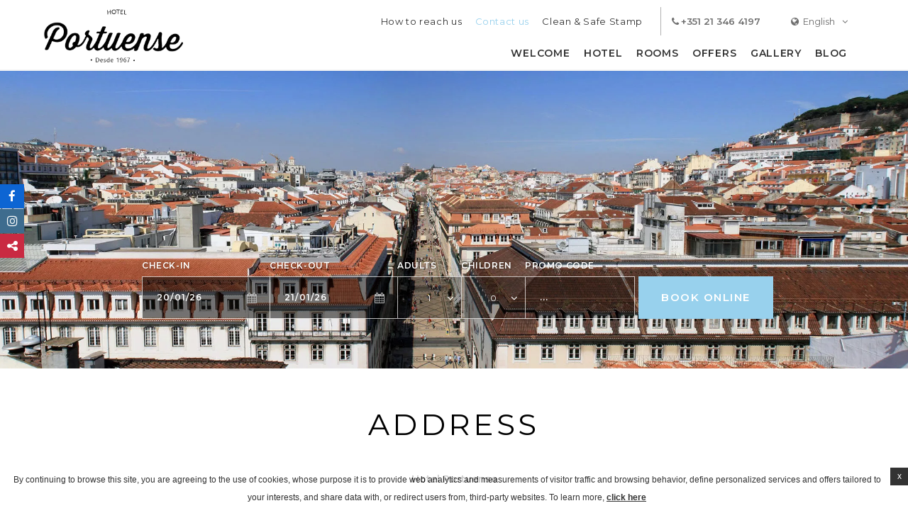

--- FILE ---
content_type: text/html; charset=UTF-8
request_url: https://www.hotelportuense.com/en/contact-us/
body_size: 22788
content:
<!doctype html><!--[if lt IE 7 ]><html class="ie ie6 contacts default internal " lang="en-GB"> <![endif]-->
<!--[if IE 7 ]><html class="ie ie7 contacts default internal " lang="en-GB"> <![endif]-->
<!--[if IE 8 ]><html class="ie ie8 contacts default internal " lang="en-GB"> <![endif]-->
<!--[if IE 9 ]><html class="ie ie9 contacts default internal " lang="en-GB"> <![endif]-->
<!--[if (gte IE 9)|!(IE)]><!-->
<html lang="en-GB" class="wp-singular page-template page-template-template-contacts page-template-template-contacts-php page page-id-428 wp-theme-pro-theme-prisma-core wp-child-theme-hotel-portuense contacts default internal  chrome">
<!--<![endif]-->
<head>
    <meta charset="UTF-8"/>
    <meta http-equiv="Content-Type" content="text/html;charset=UTF-8">
    <meta name="viewport" content="width=device-width, initial-scale=1, maximum-scale=1">
    <meta http-equiv="Cache-control" content="public">
    <script no-loader>

    var FBRESA = "https://redirect.fastbooking.com/DIRECTORY/";
    var FB_nb_day_delay = 0;
    var FB_useGoogleAnalytics = true;
    var FB_useAsyncGoogleAnalytics = true;
    var fb_open_in_new_tab = false ;
    // global
    var global_data = {"data":{"last_tab":"0","hotel_name":"Hotel Portuense","hotel_stars":"1","logo":{"url":"https:\/\/www.hotelportuense.com\/wp-content\/uploads\/sites\/41\/2019\/05\/Portuense_Logo_best_res.png","id":"110","height":"122","width":"300","thumbnail":"https:\/\/www.hotelportuense.com\/wp-content\/uploads\/sites\/41\/2019\/05\/Portuense_Logo_best_res-150x122.png","title":"Portuense_Logo_best_res","caption":"","alt":"","description":""},"hotel_url":"www.hotelportuense.com","hotel_phone":"+351 21 346 4197 ","hotel_fax":"+351 213 424 239","hotel_email":"info@hotelportuense.com","hotel_vat":"RNET N\u00b06550","logo_extra":{"url":"https:\/\/www.hotelportuense.com\/wp-content\/uploads\/sites\/41\/2019\/05\/Portuense_Logo_best_res.png","id":"110","height":"122","width":"300","thumbnail":"https:\/\/www.hotelportuense.com\/wp-content\/uploads\/sites\/41\/2019\/05\/Portuense_Logo_best_res-150x122.png","title":"Portuense_Logo_best_res","caption":"","alt":"","description":""},"dynamic_calendar_color":"#020202","blog-share-buttons":"","google-plus":"","facebook":"https:\/\/www.facebook.com\/HotelPortuense\/","twitter":"","pinterest":"","youtube":"","share":"1","instagram":"https:\/\/www.instagram.com\/hotelportuense\/","linkedin":"","hotel_address":"Rua das Portas de Santo Ant\u00e3o. 149-157","hotel_pc":"1150-267","hotel_city":"Lisboa","hotel_country":"Portugal  \u2022 GPS: 38.7173,-9.1415","hotel_coords":"38.717303, -9.141500","map_type":"ROADMAP","map_zoom":"16","map_title":"Hotel Portuense","map_popup":"Rua das Portas de Santo Ant\u00e3o. 149-157\r\n1150-267 Lisboa - Portugal<\/br>\r\nTelefone: 213 464 197 \/ 961 968 933 \/ 963 487 179<\/br>\r\nFax: 213 424 239<\/br>\r\nEmail: info@hotelportuense.com","map_type_control":"1","map_zoom_control":"1","zoom_control_position":"","map_scroll_wheel":"","travel_mode":"DRIVING","marker_icon":{"url":"https:\/\/www.hotelportuense.com\/wp-content\/uploads\/sites\/41\/2019\/06\/black_marker_.png","id":"493","height":"80","width":"60","thumbnail":"https:\/\/www.hotelportuense.com\/wp-content\/uploads\/sites\/41\/2019\/06\/black_marker_.png","title":"black_marker_","caption":"","alt":"","description":""},"marker_icon_other":{"url":"","id":"","height":"","width":"","thumbnail":"","title":"","caption":"","alt":"","description":""},"marker_popup_img":{"url":"","id":"","height":"","width":"","thumbnail":"","title":"","caption":"","alt":"","description":""},"map_drag":"","map_type_position":"TOP_LEFT","provider":"gmap","streetview_support":"","streetview_heading":"","streetview_pitch":"","streetview_pageload":"","streetview_position":"TOP_LEFT","hotel_hid":"ptlis30928","fb_hotel_name":"Pt-Hotel-Portuense","hotel_connect_name":"PTLISHTLHotelPortuen","fb_cluster_name":"PTLISHTLHotelPortuen","remove_automatic_credits_link":"1","dynamic_calendar_opening_month":"","fb_open_in_new_tab":"0","hotel_formtitle":"Hotel Portuense","hotel_nbdelay":"","hotel_minadults":"1","hotel_maxadults":"4","hotel_minchildren":"","hotel_maxchildren":"2","hotel_trackingcode":"","hotel_hide_best_price":"","hotel_hide_last_room":"","bookingform_childrenages_limit":"","websdk_token":"eyJhbGciOiJIUzI1NiIsInR5cCI6IkpXVCJ9.eyJzY29wZXMiOiJeLiokIiwicHJvcGVydGllcyI6InB0bGlzMzA5MjgiLCJncm91cHMiOiJeJCIsImZvciI6Imdlbi11c2VyIiwiaWF0IjoxNjI0MjY4MzgxLCJqdGkiOiIwOWZhYzRhOS02MWQ1LTRiNjAtOGRmNy05YTc2MWY5NGY2MmIifQ.FdWh7l2QKTL4FXTMuf9bOZtgMQjLnIQEkXSZWxo9CH4","websdk_currency":"EUR","websdk_order":"pricePerNight","websdk_home_number":"4","websdk_offers_number":"6","websdk_offers_range":"180","fb_js_noconflict":"0","override_snippet_options":"0","avp_enable":"","avp_base_url":"","avp_hid":"","avp_groupid":"","avp_is_group_be":"","avp_excludeoffers":"","avp_infants_maxage":"2","avp_pass_language":"","avp_hide_best_price":"","avp_hide_last_room":"","avp_currency":"","availpro_offers_baseurl":"https:\/\/availpro-sdk-test.fastbooking-ssl.com\/offers","availpro_home_offers_number":"2","AVP_websdk_offers_range":"180","dynamic_calendar_opening_month_avp":"","hotel_ga_tracker":"","hotel_ga_tracker2":"","hotel_ga_tracker3":"","hotel_gwt_tag":"vAxI5LAJlahzliFxYSY9EGj2GcGR_bJSxkHvfLXpsKI","hotel_bwt_tag":"","google_adwords":"","fbseo_transition_is_fbseo_disabled":"","fbseo_transition_h1_mode":"remove","hotel_slideshow_speed":"","hotel_slideshow_timeout":"","hotel_event_management":"","hotel_service_management":"1","hotel_poi_management":"","hotel_news_management":"","dedge_enable_comments":"0","fbpro_opt_homepage_popup":"1","fbpro_opt_wellness_offers":"","fbpro_opt_meeting_offers":"","fbpro_opt_manual_offers":"","fbpro_opt_enable_fbsocial_media":"","fbpro_opt_enable_fbsocial_connect":"","fbpro_opt_enable_dynamic_calendar":"0","enable_external_languages":"","external_languages":[""],"enable_avp_websdk":"","avp_websdk_HID":"","avp_websdk_hotel_name":"","avp_websdk_token":"","fbseo_transition_infobox":false,"REDUX_last_saved":1738914658,"REDUX_LAST_SAVE":1738914658},"theme_dir":"https:\/\/www.hotelportuense.com\/wp-content\/themes\/pro-theme-prisma-core","sspeed":"","stimeout":"","lang":"en","privacy_error_label":"Privacy must be accepted"};
    var slide_speed = '';
    var ss_timeout = '';

</script>
    <style>
        /**:before ,*/
        /**:after ,*/
        /*.fa:before { display: none;}*/
        /*!* wf active *!*/
        .wf-active *:before ,
        .wf-active *:after ,
        .wf-active .fa:before {display: inline;}

                    .void {
                background-image: url("https://www.hotelportuense.com/wp-content/uploads/sites/41/2019/05/Portuense_Logo_best_res.png");
            }
                </style>
        <!--[if lt IE 9]>
        <script type="text/javascript" src="https://cdnjs.cloudflare.com/ajax/libs/html5shiv/3.7.3/html5shiv.min.js"></script>
    <![endif]-->
    <script type="text/javascript">
        var enable_dynamic_calendar = 'false';
        var language = 'en';
        //var language_code = '//_//';
        //var browser_language = (window.navigator.userLanguage || window.navigator.language).replace('-', '_');
        //var take_browser_lang = '//';
        //console.log(browser_language);
        var firstroom = false;
    </script>
                <!-- for Google -->
        <meta itemprop="name" content="Contact us Lisbon Hotel - Hotel Portuense  in the historic center of Lisbon"/>
        <meta itemprop="description" content="Contact us Hotel Portuense  in the historic center of Lisbon ... Book a  hotel in Lisbon."/>
        <meta itemprop="image" content="https://www.hotelportuense.com/wp-content/uploads/sites/41/2019/05/gallery_Single-room8.jpg"/>

        <!-- for Facebook -->
        <meta property="og:title" content="Contact us Lisbon Hotel - Hotel Portuense  in the historic center of Lisbon" />
        <meta property="og:type" content="article" />
        <meta property="og:image" content="https://www.hotelportuense.com/wp-content/uploads/sites/41/2019/05/gallery_Single-room8.jpg" />
        <meta property="og:url" content="http://www.hotelportuense.com/en/contact-us/" />
        <meta property="og:site_name" content="Hotel Portuense"/>
        <meta property="og:description" content="Contact us Hotel Portuense  in the historic center of Lisbon ... Book a  hotel in Lisbon." />

        <!-- for Twitter -->
        <meta name="twitter:card" content="summary">
        <meta name="twitter:url" content="http://www.hotelportuense.com/en/contact-us/">
        <meta name="twitter:title" content="Contact us Lisbon Hotel - Hotel Portuense  in the historic center of Lisbon">
        <meta name="twitter:description" content="Contact us Hotel Portuense  in the historic center of Lisbon ... Book a  hotel in Lisbon.">
        <title>Contact us Lisbon Hotel - Hotel Portuense  in the historic center of Lisbon</title>
<meta name="description" content="Contact us Hotel Portuense  in the historic center of Lisbon ... Book a  hotel in Lisbon."/>
<script type="text/javascript">
/* GA TRACKER */

/* Fb nb delay */

			var FB_nb_day_delay = 0;
</script>
<meta name="google-site-verification" content="vAxI5LAJlahzliFxYSY9EGj2GcGR_bJSxkHvfLXpsKI"/>



		<style>html { margin-top: 0px !important; } * html body { margin-top: 0px !important; }</style>
		<!--[if lt IE 9]>
			<script src="//html5shim.googlecode.com/svn/trunk/html5.js"></script>
		<![endif]-->
<!-- critical shared csses --> <!-- bootsrap critical css --><style type="text/css">.container,.container-fluid{margin-right:auto;margin-left:auto;padding-left:10px;padding-right:10px}.clearfix:after,.container-fluid:after,.container:after,.row:after,.slick-track:after{clear:both}.slick-loading .slick-slide,.slick-loading .slick-track{visibility:hidden}*,:after,:before{-webkit-box-sizing:border-box;-moz-box-sizing:border-box;box-sizing:border-box}@media (min-width:768px){.container{width:740px}}@media (min-width:992px){.container{width:960px}}@media (min-width:1200px){.container{width:1160px}}.row{margin-left:-10px;margin-right:-10px}.col-custom-lg-4,.col-custom-md-4,.col-custom-sm-6,.col-custom-xs-12,.col-custom-xs-6,.col-lg-10,.col-lg-12,.col-lg-5,.col-md-11,.col-md-14,.col-md-4,.col-md-5,.col-md-8,.col-sm-14,.col-sm-16,.col-sm-8,.col-sm-offset-1,.col-xs-16,.col-xs-8{position:relative;min-height:1px;padding-left:10px;padding-right:10px}.col-custom-xs-12,.col-xs-16{width:100%;float:left}.col-custom-xs-6,.col-xs-8{width:50%;float:left}@media (min-width:768px){.col-custom-sm-6,.col-sm-14,.col-sm-16,.col-sm-8{float:left}.col-sm-16{width:100%}.col-sm-14{width:87.5%}.col-custom-sm-6,.col-sm-8{width:50%}.col-sm-offset-1{margin-left:6.25%}}@media (min-width:992px){.col-custom-md-4,.col-md-11,.col-md-14,.col-md-4,.col-md-5,.col-md-8{float:left}.col-md-14{width:87.5%}.col-md-11{width:68.75%}.col-md-8{width:50%}.col-md-5{width:31.25%}.col-md-4{width:25%}.col-md-push-8{left:50%}.col-md-pull-8{right:50%}.col-md-offset-1{margin-left:6.25%}.col-custom-md-4{width:33.33333333%}}.clearfix:after,.clearfix:before,.container-fluid:after,.container-fluid:before,.container:after,.container:before,.row:after,.row:before{content:" ";display:table}.visible-lg,.visible-md,.visible-sm,.visible-xs{display:none!important}@media (max-width:767px){.visible-xs{display:block!important}}@media (min-width:768px) and (max-width:991px){.visible-sm{display:block!important}}@media (min-width:992px) and (max-width:1199px){.visible-md{display:block!important}}@media (min-width:1200px){.col-custom-lg-4,.col-lg-10,.col-lg-12,.col-lg-5{float:left}.col-lg-12{width:75%}.col-lg-10{width:62.5%}.col-lg-5{width:31.25%}.col-custom-lg-4{width:33.33333333%}.col-lg-offset-2{margin-left:12.5%}.col-lg-offset-1{margin-left:6.25%}.visible-lg{display:block!important}.hidden-lg{display:none!important}}@media (max-width:767px){.hidden-xs{display:none!important}}@media (min-width:768px) and (max-width:991px){.hidden-sm{display:none!important}}@media (min-width:992px) and (max-width:1199px){.hidden-md{display:none!important}}.slick-list,.slick-slider,.slick-track{position:relative;display:block}.slick-slider{box-sizing:border-box;-webkit-user-select:none;-moz-user-select:none;-ms-user-select:none;user-select:none;-webkit-touch-callout:none;-khtml-user-select:none;-ms-touch-action:pan-y;touch-action:pan-y;-webkit-tap-highlight-color:transparent}.slick-list{overflow:hidden;margin:0;padding:0}.slick-list:focus{outline:0}.slick-list.dragging{cursor:pointer;cursor:hand}.slick-slider .slick-list,.slick-slider .slick-track{-webkit-transform:translate3d(0,0,0);-moz-transform:translate3d(0,0,0);-ms-transform:translate3d(0,0,0);-o-transform:translate3d(0,0,0);transform:translate3d(0,0,0)}.slick-track{top:0;left:0}.slick-track:after,.slick-track:before{display:table;content:''}.slick-slide{display:none;float:left;height:100%;min-height:1px}[dir=rtl] .slick-slide{float:right}.slick-slide img{display:block}.slick-slide.slick-loading img{display:none}.slick-slide.dragging img{pointer-events:none}.slick-initialized .slick-slide{display:block}.slick-vertical .slick-slide{display:block;height:auto;border:1px solid transparent}.slick-arrow.slick-hidden{display:none}</style>  <!-- critical common css --><style type="text/css">a,abbr,acronym,address,applet,article,aside,audio,b,big,blockquote,body,canvas,caption,center,cite,code,dd,del,details,dfn,dialog,div,dl,dt,em,embed,fieldset,figcaption,figure,font,footer,form,h1,h2,h3,h4,h5,h6,header,hgroup,hr,html,i,iframe,img,ins,kbd,label,legend,li,mark,menu,meter,nav,object,ol,output,p,pre,progress,q,rp,rt,ruby,s,samp,section,small,span,strike,strong,sub,summary,sup,table,tbody,td,tfoot,th,thead,time,tr,tt,u,ul,var,video,xmp{border:0;margin:0;padding:0;font-size:100%}body,html{height:100%}article,aside,details,figcaption,figure,footer,header,hgroup,menu,nav,section{display:block}b,strong{font-weight:700}img{color:transparent;font-size:0;vertical-align:middle;-ms-interpolation-mode:bicubic}li{display:list-item}table{border-collapse:collapse;border-spacing:0}caption,td,th{font-weight:400;vertical-align:top;text-align:left}q{quotes:none}q:after,q:before{content:'';content:none}small,sub,sup{font-size:75%}sub,sup{line-height:0;position:relative;vertical-align:baseline}sub{bottom:-0.25em}sup{top:-0.5em}svg{overflow:hidden}body,html{height:auto;font-size:14px;line-height:180%;font-family:Arial,sans-serif}@media (max-width: 767px){body,html{font-size:0.9em}}html.noscroll{overflow:hidden}*{-webkit-transform:none;-moz-transform:none;-ms-transform:none;-o-transform:none;transform:none}a,body,div,form,h1,header,html,img,label,li,nav,span,ul{border:0;margin:0;padding:0;font-size:100%}header,nav{display:block}img{color:transparent;font-size:0;vertical-align:middle;-ms-interpolation-mode:bicubic}li{display:list-item}input{-webkit-appearance:none;-moz-appearance:none;appearance:none;-webkit-border-radius:0;-moz-border-radius:0;border-radius:0;border:none}a{visibility:visible;display:inline;text-decoration:none;color:#aaaaaa}h1,h2,h3,h4,h5{margin:0;padding:0;font-weight:normal}h2,h3,h4,h5{text-align:center;text-transform:uppercase}h2{margin-bottom:1em;font-size:3em;line-height:110%}h3{margin-bottom:1.5em;font-size:1.5em;line-height:130%}h4{margin-bottom:1em;font-size:1.8em;line-height:130%}h5{margin-bottom:1em;font-size:1em;line-height:130%}.centered{text-align:center}.ui-datepicker{display:none}.select-wrapper{float:left;height:36px;line-height:36px;min-width:100%;position:relative;z-index:300}.select-wrapper .select-label{width:100%}.select-wrapper .select-dropdown-box{height:0;overflow:hidden}.socials a{display:inline-block;width:34px;height:34px;margin:0 0.5em;font-size:17px;cursor:pointer;text-align:center}.socials a .fa{display:block;width:100%;height:100%;line-height:34px}.socials a .fa:before{display:block;height:34px;width:34px}.button{overflow:hidden;display:inline-block;text-align:center;padding:0 15px;line-height:40px;text-decoration:none;text-transform:uppercase;font-size:12px;letter-spacing:0.05em;-webkit-transition:all .3s ease 0s;-moz-transition:all .3s ease 0s;-ms-transition:all .3s ease 0s;-o-transition:all .3s ease 0s;transition:all .3s ease 0s;position:relative;z-index:1}.button:hover,.button:focus{text-decoration:none;outline:none}@media (max-width: 767px){.button{font-size:11px}}.button .fa{margin-left:10px}.button .close{display:none}.btn_more{display:inline-block;padding:1em;font-size:12px;text-transform:uppercase;line-height:20px}#header_wrapper{height:65px;width:100%;position:relative;z-index:500}@media (min-width: 992px){#header_wrapper{height:100px}}@media (min-width: 992px){#header_wrapper.homepage{height:250px;position:absolute;z-index:500;top:0;left:0}}#header_wrapper #header{height:65px;width:100%;background:#ffffff none repeat scroll 0 0;position:fixed;z-index:501;top:0;left:0}@media (min-width: 992px){#header_wrapper #header{height:100px}#header_wrapper #header.home_top{background:#000;background:-moz-linear-gradient(top, rgba(0,0,0,0.5) 0%, transparent 100%);background:-webkit-linear-gradient(top, rgba(0,0,0,0.5) 0%, transparent 100%);background:linear-gradient(to bottom, rgba(0,0,0,0.5) 0%, transparent 100%);filter:progid:DXImageTransform.Microsoft.gradient(startColorstr='$top', endColorstr='$bottom', GradientType=0)}}@media (min-width: 992px) and (min-width: 992px){#header_wrapper #header.home_top #logo .logo{display:none}#header_wrapper #header.home_top #logo .logo_custom{display:inline-block}}#open_booking{width:150px;height:65px;overflow:hidden}@media (min-width: 992px){#open_booking{position:absolute;z-index:300;top:0;right:-180px}}@media (min-width: 1200px){#open_booking{width:180px}}#open_booking.opened{right:0}.rtl #open_booking.opened{right:auto;left:0}#open_booking a{height:65px;font-size:15px;text-transform:uppercase;display:-ms-flexbox;display:-webkit-flex;display:flex;webkit-justify-content:space-evenly;justify-content:space-evenly;-webkit-flex-direction:row;flex-direction:row;-ms-flex-direction:row;-webkit-align-items:center;align-items:center;-ms-flex-align:center;-webkit-transition:all .3s ease 0s;-moz-transition:all .3s ease 0s;-ms-transition:all .3s ease 0s;-o-transition:all .3s ease 0s;transition:all .3s ease 0s}@media (min-width: 1200px){#open_booking a{height:100px}}@media (min-width: 992px) and (max-width: 1199px){#open_booking a{height:100px;text-align:center}}@media (max-width: 991px){#open_booking a{text-align:center}}#open_booking a span{display:inline-block;padding:0 10px}@media (min-width: 992px){#open_booking{height:100px}}#booking_form_wrap{height:180px;position:absolute;z-index:500;left:0;right:0;bottom:0;-webkit-box-sizing:content-box;-moz-box-sizing:content-box;box-sizing:content-box}@media (min-height: 800px){#booking_form_wrap:not(.home){padding-bottom:20px}}@media (min-width: 1600px) and (min-height: 800px){#booking_form_wrap.home{padding-bottom:40px}}#booking_form_wrap #booking_form{width:940px;padding:20px 20px 20px 30px;margin:0 auto;visibility:visible;font-size:12px;letter-spacing:0.05em;color:#ffffff}#booking_form_wrap #booking_form .booking_form{width:100%;height:100%}#booking_form_wrap #booking_form .booking_form form{display:block;width:100%;height:100%}#booking_form_wrap #booking_form .fields_wrap{display:-ms-flexbox;display:-webkit-flex;display:flex;-webkit-align-items:center;align-items:center;-ms-flex-align:center;-ms-flex-pack:center;webkit-justify-content:center;justify-content:center}#booking_form_wrap #booking_form .fields_wrap .field_box{height:90px;padding:0;position:relative;z-index:300;display:-ms-flexbox;display:-webkit-flex;display:flex;-webkit-flex-direction:column;flex-direction:column;-ms-flex-direction:column}#booking_form_wrap #booking_form .fields_wrap .field_box.dates{-webkit-flex-direction:row;flex-direction:row;-ms-flex-direction:row}#booking_form_wrap #booking_form .fields_wrap .field_box.dates .date{min-width:180px;max-width:180px;display:-ms-flexbox;display:-webkit-flex;display:flex;-webkit-flex-grow:1;flex-grow:1;-webkit-flex-shrink:1;flex-shrink:1;-webkit-flex-basis:auto;flex-basis:auto;-webkit-flex-direction:column;flex-direction:column;-ms-flex-direction:column}#booking_form_wrap #booking_form .fields_wrap .field_box.dates .date .datepicker_box{width:100%;height:60px;line-height:60px}#booking_form_wrap #booking_form .fields_wrap .field_box.children,#booking_form_wrap #booking_form .fields_wrap .field_box.adults{min-width:90px;max-width:90px}#booking_form_wrap #booking_form .fields_wrap .field_box.children .select-wrapper,#booking_form_wrap #booking_form .fields_wrap .field_box.adults .select-wrapper{float:none;width:auto;min-width:65px;height:60px;line-height:60px;-webkit-flex-grow:1;flex-grow:1;-webkit-flex-shrink:1;flex-shrink:1;-webkit-flex-basis:auto;flex-basis:auto}#booking_form_wrap #booking_form .fields_wrap .field_box.children .select-wrapper:after,#booking_form_wrap #booking_form .fields_wrap .field_box.adults .select-wrapper:after{line-height:60px}#booking_form_wrap #booking_form .fields_wrap .field_box.children .select-wrapper.below .select-dropdown-box,#booking_form_wrap #booking_form .fields_wrap .field_box.adults .select-wrapper.below .select-dropdown-box{top:60px;bottom:auto}#booking_form_wrap #booking_form .fields_wrap .field_box.children .select-wrapper .select-label,#booking_form_wrap #booking_form .fields_wrap .field_box.adults .select-wrapper .select-label{text-align:center}#booking_form_wrap #booking_form .fields_wrap .field_box.types .select-wrapper,#booking_form_wrap #booking_form .fields_wrap .field_box.hotels .select-wrapper{float:none;width:auto;height:60px;line-height:60px;-webkit-flex-grow:1;flex-grow:1;-webkit-flex-shrink:1;flex-shrink:1;-webkit-flex-basis:auto;flex-basis:auto}#booking_form_wrap #booking_form .fields_wrap .field_box.types .select-wrapper:after,#booking_form_wrap #booking_form .fields_wrap .field_box.hotels .select-wrapper:after{line-height:60px}#booking_form_wrap #booking_form .fields_wrap .field_box.types .select-wrapper.below .select-dropdown-box,#booking_form_wrap #booking_form .fields_wrap .field_box.hotels .select-wrapper.below .select-dropdown-box{top:60px;bottom:auto}#booking_form_wrap #booking_form .fields_wrap .field_box.types .select-wrapper .select-label,#booking_form_wrap #booking_form .fields_wrap .field_box.hotels .select-wrapper .select-label{height:60px;padding-right:25px;padding-left:15px;overflow:hidden;text-align:left}#booking_form_wrap #booking_form .fields_wrap .field_box.types .select-wrapper .select-label span,#booking_form_wrap #booking_form .fields_wrap .field_box.hotels .select-wrapper .select-label span{display:block}#booking_form_wrap #booking_form .fields_wrap .field_box.children .children_ages{height:0;overflow:hidden}#booking_form_wrap #booking_form .fields_wrap .field_box.hotels{max-width:270px;-webkit-flex-grow:100;-ms-flex-grow:100;flex-grow:100}#booking_form_wrap #booking_form .fields_wrap .field_box.promocode{margin-right:5px}#booking_form_wrap #booking_form .fields_wrap .field_box.submit{min-width:190px;max-width:190px}#booking_form_wrap #booking_form .fields_wrap .field_box .label{display:inline-block;height:30px;line-height:30px;padding:0;font-weight:600}#booking_form_wrap #booking_form .fields_wrap .field_box input{display:block;width:100%;height:60px;line-height:60px;margin:0;padding:0;cursor:pointer;text-indent:10px;background:transparent}#booking_form_wrap #booking_form .fields_wrap #bf_submit{width:100%;height:60px;line-height:60px;padding:0 10px;margin-top:30px;font-size:15px;text-transform:uppercase}.dyncal_wrapper{width:100%;height:100%;visibility:hidden;position:fixed;z-index:-1;top:0;left:0;opacity:0;filter:Alpha(opacity=0)}.open_dynamic_calendar{display:block;width:100%;height:100%;position:absolute;z-index:500;top:0;left:0}#languages_btn{width:110px;line-height:40px;height:40px;margin-right:10px}@media (max-width: 991px){#languages_btn{height:65px;line-height:65px}}#languages_btn>a{text-align:center}@media (max-width: 991px){#languages_btn>a{height:65px;line-height:65px}}#languages_box_overlay{visibility:hidden;position:fixed;z-index:1;top:0;left:0;right:0;bottom:0;opacity:0;filter:Alpha(opacity=0)}#languages_box{position:fixed;z-index:1;top:50%;left:50%;opacity:0;filter:Alpha(opacity=0)}#logo{width:180px;height:65px}@media (min-width: 992px){#logo{width:200px;height:100px;display:-ms-flexbox;display:-webkit-flex;display:flex;-ms-flex-pack:center;webkit-justify-content:center;justify-content:center;-webkit-align-items:center;align-items:center;-ms-flex-align:center}}#logo .logo_custom{display:none}#logo a{display:block}@media (max-width: 991px){#logo a{height:65px}}#logo a img{display:block;max-width:100%;max-height:80px}@media (max-width: 991px){#logo a img{max-height:80%}}.header_container{padding:0;display:-ms-flexbox;display:-webkit-flex;display:flex}@media (max-width: 991px){.header_container{width:100%}}.header_bar{position:relative;z-index:100}@media (min-width: 992px){.header_bar{width:calc(100% - 200px)}}@media (max-width: 991px){.header_bar{margin-left:auto}}.top_bar{width:100%;height:40px;margin:10px 0 0;display:-ms-flexbox;display:-webkit-flex;display:flex;-ms-flex-pack:end;webkit-justify-content:flex-end;justify-content:flex-end}@media (max-width: 991px){.top_bar{height:65px;margin:0}}@media (max-width: 767px){.top_bar{width:65px}}.top_bar .box{display:inline-block;font-size:13px;position:relative;z-index:300}.top_bar .box>a{display:block;line-height:40px}.top_bar .box .label{margin:0 0 0 1em}.hotel_contacts{margin-right:15px}ul.menu{list-style:outside none none;margin:0;padding:0 16px 0 0}@media (min-width: 992px){ul.menu{display:-ms-flexbox;display:-webkit-flex;display:flex}}ul.menu>li{position:relative;z-index:300}ul.menu>li>a{display:inline-block;line-height:130%;padding:10px 0;text-decoration:none;text-transform:uppercase;font-size:13px;color:#333333}@media (min-width: 768px){ul.menu>li>a{font-size:14px}}ul.menu>li .sub-menu{display:none}#top_menu{margin-right:15px;height:40px;line-height:40px}#top_menu ul.menu{-ms-flex-pack:end;webkit-justify-content:flex-end;justify-content:flex-end}#top_menu ul.menu>li{position:relative;z-index:300}#main_menu{margin-top:5px;height:40px;line-height:40px}#main_menu ul.menu{-ms-flex-pack:end;webkit-justify-content:flex-end;justify-content:flex-end}#main_menu ul.menu>li{position:relative;z-index:300}#main_menu ul.menu>li>a{padding:0 0.5em;font-weight:600;font-size:13px}#slideshow_wrapper{width:100%;height:300px;margin:0;padding:0;position:relative;z-index:200}#slideshow_wrapper.homepage,#slideshow_wrapper.fullscreen{min-height:350px;height:100vh}#slideshow_wrapper #slideshow{height:100%;width:100%;overflow:hidden;margin:0;padding:0;position:absolute;z-index:202;top:0;left:0}#slideshow_wrapper #slideshow .cycle{width:100%;height:100%;position:relative;z-index:210}#slideshow_wrapper #slideshow .cycle .slick-list{height:100%}#slideshow_wrapper #slideshow .cycle .slick-list .slick-track{height:100%}#slideshow_wrapper #slideshow .cycle .slide{width:100%;height:100%;background-attachment:scroll;background-size:cover;background-color:#ccc;background-repeat:no-repeat;background-position:center;display:-ms-flexbox;display:-webkit-flex;display:flex;-ms-flex-pack:center;webkit-justify-content:center;justify-content:center;-webkit-align-content:center;-ms-flex-line-pack:center;align-content:center}@media (min-width: 992px){#slideshow_wrapper #slideshow .cycle .slide{padding:0 0 80px}}#slideshow_wrapper #slideshow .loading_sshow{width:100%;height:100%;position:absolute;z-index:230;top:0;left:0;background-attachment:scroll;background-size:cover;background-color:#ccc;background-repeat:no-repeat;background-position:center}#slideshow_wrapper #slideshow .caption{display:none}#guestaccount_box .guestaccount_msg{display:none}#social_connect{overflow:hidden}#social_connect #guestaccount{position:relative;float:none;width:auto;height:100%;left:auto;padding:0;background:transparent}@media (max-width: 991px){#social_connect #guestaccount{height:65px}}#social_connect #guestaccount .open_login{width:100%;height:100%}#social_connect #guestaccount a{display:block;line-height:40px;padding:0 1em 0;margin-right:10px;font-weight:600;font-size:0.9em;-webkit-border-radius:40px;-moz-border-radius:40px;border-radius:40px}@media (min-width: 992px){#social_connect #guestaccount a{line-height:38px}}@media (max-width: 991px){#social_connect #guestaccount a{line-height:65px;padding:0 1em;-webkit-border-radius:0;-moz-border-radius:0;border-radius:0}}@media (max-width: 767px){#social_connect #guestaccount a{width:65px;height:65px;margin-right:0;padding:0}}#social_connect #guestaccount a .label{font-size:13px}.section{padding:4em 0;position:relative;z-index:100}@media (min-width: 1600px) and (min-height: 800px){.section{padding:5em 0}}@media (max-width: 767px){.section{padding:2em 0}}.body ol,.body ul,.description ol,.description ul{list-style:disc outside none;margin:10px 0 10px 20px}.body ol li,.body ul li,.description ol li,.description ul li{display:list-item}.body hr,.description hr{height:1px;width:90%;margin:20px auto}.custom_container{max-width:1350px}@media (min-width: 992px){.custom_container{width:94%}}@media (min-width: 768px) and (max-width: 991px){.custom_container{width:740px}}.seobar_wrap{height:0;position:absolute;z-index:101;top:100px;left:0}#breadcrumb #breadcrumb_menu .menu{display:block;width:100%;list-style:none inside none;text-align:center;margin:0;padding:0;-ms-flex-pack:center;webkit-justify-content:center;justify-content:center}#breadcrumb #breadcrumb_menu .menu li{display:inline-block}#breadcrumb #breadcrumb_menu .menu li a{display:block;padding:0 1em;line-height:50px}.pager{text-align:center}.pager ul li button{display:none}.special_offers{min-height:100px}.special_offers .offer_wrap{margin-top:10px;margin-bottom:10px}.special_offers .offer_wrap .offer_box .thumb_wrap{width:100%;height:200px;overflow:hidden}.special_offers .offer_wrap .offer_box .thumb_wrap .thumb{display:block;width:100%;height:100%;background-attachment:scroll;background-size:cover;background-color:#ccc;background-repeat:no-repeat;background-position:center}.special_offers .offer_wrap .offer_box .content{padding:20px}.special_offers .offer_wrap .offer_box .content .preview_content{padding:2em 1em 1em}.special_offers .offer_wrap .offer_box .content .preview_content h5{font-size:1.3em;line-height:130%;letter-spacing:0.05em}.special_offers .offer_wrap .offer_box .content .preview_content .excerpt{margin-bottom:1em;font-size:0.9em;line-height:160%}.special_offers .offer_wrap .offer_box .content .preview_content .price_cont{display:block}.special_offers .offer_wrap .offer_box .content .preview_content .buttons{margin:2em 0 0;display:-ms-flexbox;display:-webkit-flex;display:flex;-ms-flex-pack:center;webkit-justify-content:center;justify-content:center}.footer_menu{font-size:14px;position:relative;z-index:10}.footer_menu .menu{width:100%;margin:0 auto;text-transform:uppercase;-ms-flex-pack:center;webkit-justify-content:center;justify-content:center}.footer_menu .menu>li a{display:inline-block;line-height:60px;font-weight:600;text-transform:uppercase;padding:0 1em;white-space:normal;color:#2D142C}#footer_socials{position:relative;z-index:320}@media (max-width: 991px){#footer_socials{padding:2em 0;text-align:center}}@media (min-width: 992px){#footer_socials .socials{position:fixed;z-index:500;top:50%;left:0;display:-ms-flexbox;display:-webkit-flex;display:flex;-webkit-flex-direction:column;flex-direction:column;-ms-flex-direction:column}}@media (max-width: 767px){#footer_wrap{padding-bottom:60px}}@media (max-width: 991px){#footer_wrap{text-align:center}}.footer_contacts{padding:2em 0 0;margin-top:2em;text-align:center}.footer_contacts .line{display:inline-block}.seobar{margin:30px 0 10px;text-align:center}.seobar *{display:inline;font-size:11px}.open_menu_mobile{display:block;width:65px;height:65px;line-height:65px;font-size:17px;text-align:center}#mobile_menu_overlay{display:none}#mobile_menu_wrapper{width:300px;height:100%;position:fixed;z-index:999;top:0;left:-350px;-webkit-transition:left .3s ease 0s;-moz-transition:left .3s ease 0s;-ms-transition:left .3s ease 0s;-o-transition:left .3s ease 0s;transition:left .3s ease 0s;-webkit-transform:translate3d(0, 0, 0);-moz-transform:translate3d(0, 0, 0);-ms-transform:translate3d(0, 0, 0);-o-transform:translate3d(0, 0, 0);transform:translate3d(0, 0, 0)}#mobile_menu_wrapper.visible{left:0;z-index:999}#mobile_menu_wrapper .close_sidebar{display:block;width:40px;height:40px;line-height:40px;font-size:20px;overflow:hidden;text-align:center;position:absolute;z-index:300;top:0;left:0;-webkit-transition:all .3s ease 0s;-moz-transition:all .3s ease 0s;-ms-transition:all .3s ease 0s;-o-transition:all .3s ease 0s;transition:all .3s ease 0s}#mobile_menu_wrapper .close_sidebar:focus,#mobile_menu_wrapper .close_sidebar:hover{opacity:.5;filter:Alpha(opacity=50)}#mobile_menu_wrapper #logo_mobile_menu{display:-ms-flexbox;display:-webkit-flex;display:flex;-ms-flex-pack:center;webkit-justify-content:center;justify-content:center;-webkit-align-items:center;align-items:center;-ms-flex-align:center;padding:1.5em 2.5em 0 3.5em}#mobile_menu_wrapper #logo_mobile_menu img{display:inline-block;width:100%;height:auto}#mobile_bottom_bar{width:100%;height:60px;position:fixed;z-index:800;left:0;bottom:0;display:-ms-flexbox;display:-webkit-flex;display:flex;-ms-flex-pack:center;webkit-justify-content:center;justify-content:center}#mobile_bottom_bar .btn{height:60px;line-height:60px;text-decoration:none;padding:0 1em}#mobile_bottom_bar .mobile_book{text-align:center;font-size:15px;text-transform:uppercase;letter-spacing:0.05em;-webkit-flex-grow:1;flex-grow:1;-webkit-flex-shrink:1;flex-shrink:1;-webkit-flex-basis:auto;flex-basis:auto}
/*# critical_common.css.map */
</style>  <!-- critical css internal --><style type="text/css">.more_text_wrap,.routes{-webkit-align-items:center}.gallery_mobile_menu,.pager{text-align:center}.more_text_wrap{display:-ms-flexbox;display:-webkit-flex;display:flex;align-items:center;-ms-flex-align:center;-ms-flex-pack:center;webkit-justify-content:center;justify-content:center;-webkit-flex-direction:column;flex-direction:column;-ms-flex-direction:column}.more_text_wrap .more_text_box{width:100%;height:0;overflow:hidden;margin-top:10px}.btn_more_content{display:inline-block;padding:1em;line-height:18px}.btn_more_content .close{display:none}.pager ul li{display:inline-block;width:14px;height:14px;margin:0 3px;cursor:pointer;position:relative;z-index:200;-webkit-border-radius:14px;-moz-border-radius:14px;border-radius:14px}.pager ul li:after{display:block;content:"";width:8px;height:8px;position:absolute;z-index:201;top:2px;left:2px;-webkit-border-radius:8px;-moz-border-radius:8px;border-radius:8px;background:0 0}#photo_gallery .thumb_wrap .thumb_gallery .img,#static_map .map,.child_gallery_box .child_gallery .thumb_gallery .img,.children_list .box .thumb_col .thumb_wrap .thumb,.children_list.children_carousel .child_wrap .box .thumb_wrap .thumb,.minigallery_box .minigallery .thumb_gallery_wrap .thumb_gallery span{background-attachment:scroll;background-size:cover;background-color:#ccc;background-repeat:no-repeat;background-position:center}.services_box .services_list .services{display:-ms-flexbox;display:-webkit-flex;display:flex;-webkit-flex-wrap:wrap;-ms-flex-wrap:wrap;flex-wrap:wrap}.services_box .services_list .services .service{width:25%;padding:1em}@media (min-width:768px) and (max-width:991px){.services_box .services_list .services .service{width:50%}.map_box{display:-ms-flexbox;display:-webkit-flex;display:flex}}.map_box,.map_canvas{width:100%;position:relative;z-index:300}.map_box{height:400px}@media (min-width:1400px){.map_box{height:500px}}@media (max-width:767px){.services_box .services_list .services .service{width:100%}.map_box{height:auto}}.map_canvas{height:100%}@media (max-width:991px){.map_canvas{width:calc(100% - 300px)}}.map_infobox{width:300px;height:400px}@media (min-width:1400px){.map_infobox{height:500px}}@media (min-width:992px){.map_infobox{position:absolute;z-index:320;top:-40px;left:50px}}.map_infobox .line{padding:0 2em}.map_infobox .line.address,.map_infobox .line.mail{display:block;width:100%}.routes,.routes .routes_box{display:-ms-flexbox;display:-webkit-flex}.map_infobox .contact{width:100%;margin-top:auto;line-height:50px}.routes{width:100%;margin:0;padding:1em 0;display:flex;align-items:center;-ms-flex-align:center;-ms-flex-pack:center;webkit-justify-content:center;justify-content:center}.routes .routes_box{margin:0 auto;padding:0;font-size:12px;display:flex}.routes .routes_box .field{padding:0 .5em;display:-ms-flexbox;display:-webkit-flex;display:flex;-webkit-align-items:center;align-items:center;-ms-flex-align:center;-ms-flex-pack:center;webkit-justify-content:center;justify-content:center}.routes .routes_box .field input{height:30px;line-height:30px;padding:0 1em}#map_directions{display:none}#static_map .map{display:block;width:100%;height:300px}.map_itinerary_btn{margin:10px 0;padding:0 10px;text-align:center}.map_itinerary_btn a{display:block;width:100%;font-size:11px}.minigallery_box .minigallery .thumb_gallery_wrap .thumb_gallery{display:block;width:100%;height:180px;margin:10px 0;position:relative;z-index:310}@media (max-width:767px){.minigallery_box .minigallery .thumb_gallery_wrap .thumb_gallery{height:100px;margin:5px 0}.minigallery_box .minigallery .minigallery_more .button{font-size:11px}}.minigallery_box .minigallery .thumb_gallery_wrap .thumb_gallery span{display:block;width:100%;height:100%}.minigallery_box .minigallery .minigallery_more{width:100%}.minigallery_box .minigallery .minigallery_more .more_text_box{margin-top:0}.minigallery_box .minigallery .minigallery_more .button{margin-top:2em}.special_offers .offer_wrap .offer_box .content .preview_content .buttons .book{padding:1em;font-size:12px;text-transform:uppercase;line-height:20px}.children_list .box{min-height:340px}@media (min-width:992px){.children_list .box.odd .content_col .box_content{padding-right:20px;padding-left:0}.children_list .box .box_row{display:-ms-flexbox;display:-webkit-flex;display:flex}}.children_list .box .thumb_col .thumb_wrap{width:100%;height:340px;overflow:hidden}@media (min-width:1400px){.children_list .box .thumb_col .thumb_wrap{height:420px}}@media (max-width:767px){.children_list .box .thumb_col{padding:0}.children_list .box .thumb_col .thumb_wrap{height:200px}}.children_list .box .thumb_col .thumb_wrap .thumb{display:block;width:100%;height:100%}.children_list .box .content_col .buttons{display:-ms-flexbox;display:-webkit-flex;display:flex}.child_gallery_box{width:100%;height:100%;position:relative;z-index:200}.child_gallery_box .child_gallery .slick-list,.child_gallery_box .child_gallery .slick-list .slick-track{height:100%}.child_gallery_box .child_gallery .thumb_gallery{display:block;width:100%;height:100%;position:relative;z-index:210}.child_gallery_box .child_gallery .thumb_gallery .img{display:block;width:100%;height:100%}.child_gallery_box .child_gallery .thumb_gallery .description{display:none}.children_list.children_carousel .child_wrap .box{min-height:0}@media (min-width:768px){.children_list.children_carousel .child_wrap{display:-ms-flexbox;display:-webkit-flex;display:flex}.children_list.children_carousel .child_wrap .box{display:-ms-flexbox;display:-webkit-flex;display:flex;-webkit-flex-direction:column;flex-direction:column;-ms-flex-direction:column}}.children_list.children_carousel .child_wrap .box .thumb_wrap{width:100%;height:200px;overflow:hidden}.children_list.children_carousel .child_wrap .box .thumb_wrap .thumb{display:block;width:100%;height:100%}.children_list.children_carousel .pager{margin-top:1em}#photo_gallery .thumb_wrap .thumb_gallery{display:block;width:100%;height:180px;margin:10px 0;overflow:hidden;position:relative;z-index:300;-webkit-transition:all .3s ease 0s;-moz-transition:all .3s ease 0s;-ms-transition:all .3s ease 0s;-o-transition:all .3s ease 0s;transition:all .3s ease 0s}@media (min-width:1400px){#photo_gallery .thumb_wrap .thumb_gallery{height:220px}}@media (max-width:767px){#photo_gallery .thumb_wrap .thumb_gallery{height:100px;margin:5px 0}}#photo_gallery .thumb_wrap .thumb_gallery .img{display:block;height:100%;width:100%;-webkit-transition:all .3s ease 0s;-moz-transition:all .3s ease 0s;-ms-transition:all .3s ease 0s;-o-transition:all .3s ease 0s;transition:all .3s ease 0s}</style> <!-- END critical csses --><script no-loader>/* Added by mu-plugin gmaps_keys_api_client.php */var fb__website_gmap_api_key = "AIzaSyB4p-dqmhE5gj5-wb9kOCf81MJ0BwWe5ng";</script><script no-loader>var fb_cookie_law = {"fbcms_cookie_law_position":"bottom","fbcms_cookie_law_fontfamily":"Helvetica, Arial, sans-serif","fbcms_cookie_law_textcolor":"#000","fbcms_cookie_law_textsize":"12","fbcms_cookie_law_bgcolor":"#fff","fbcms_cookie_law_opacity":"0.8","fbcms_cookie_law_apperance":"slide","fbcms_cookie_law_accept_bgcolor":"#000","fbcms_cookie_law_accept_color":"#fff","fbcms_cookie_law_accept_shape":"square","fbcms_cookie_law_accept_radius":"0","fbcms_cookie_law_more_bgcolor":"#000000","fbcms_cookie_law_more_color":"#ffffff","fbcms_cookie_law_more_shape":"square","fbcms_cookie_law_more_radius":"0","fbcms_cookie_law_close_color":"#000","fbcms_cookie_law_lang":"en"};</script>
<!-- D-EdgeFBTrackingSupportsGA4 -->            <script no-loader>
                fb_tracking_var = {
                    usetracking: '1',
                };
                                fb_tracking_var.urls = ['book-secure.com', 'fastbookings.biz', 'redirect.fastbooking.com', 'fastbooking.co.uk'];
                                fb_tracking_var.usegtm = '1';

                fb_tracking_var.tracker = {id_hotel: 'UA-10261369-59', id_fastbooking_all: 'UA-4717938-7', "fb-ga4-dedge-id": "G-TTJCBKXK7Z"};dataLayer = [{id_hotel: 'UA-10261369-59', id_fastbooking_all: 'UA-4717938-7', "fb-ga4-dedge-id": "G-TTJCBKXK7Z"}];                fb_tracking_var.gtmfb = 'GTM-KKD942Q';
                                fb_tracking_var.gtmhotel = 'GTM-KZ4FKSK';
                dataLayer=dataLayer||[];
dataLayer.push({"digitalmediahotelId":{"hotelid":["FBKPT38OYYDCVCR"],"groupeid":["CA008114"],"hotelsaleforcedid":["D00079838"]},"facebooktracking":{"enabled":false},"googleadsconversionlinker":{"enabled":true},"sojerntracking":{"enabled":false},"adrolltracking":{"enabled":true,"adrollid":"APBZ6VLKEVCDVFN3DU4Z3E","adrollpixelid":"6WOZTMR6YFDVZKPF33JY5G"},"dv360tracking":{"enabled":false},"digitalmediafingerprint":{"enabled":true,"url":"https://tracker.d-edgeconnect.media/generic/FPOnHotelWebsite.js"},"digitalmediachromeattributionapi":{"enabled":true,"url":"https://chromeapisandbox.d-edgeconnect.media/generic/ChromeOnHotelWebsite.js"},"hotelzone":"ASIA","domaineurl":"hotelportuense.com"});
(function(w,d,s,l,i){w[l]=w[l]||[];w[l].push({'gtm.start': new Date().getTime(),event:'gtm.js'});var f=d.getElementsByTagName(s)[0], j=d.createElement(s),dl=l!='dataLayer'?'&l='+l:'';j.async=true;j.src='https://www.googletagmanager.com/gtm.js?id='+i+dl;f.parentNode.insertBefore(j,f);})(window,document,'script','dataLayer','GTM-KKD942Q');
						(function(w,d,s,l,i){w[l]=w[l]||[];w[l].push({'gtm.start': new Date().getTime(),event:'gtm.js'});var f=d.getElementsByTagName(s)[0], j=d.createElement(s),dl=l!='dataLayer'?'&l='+l:'';j.async=true;j.src='https://www.googletagmanager.com/gtm.js?id='+i+dl;f.parentNode.insertBefore(j,f);})(window,document,'script','dataLayer','GTM-KZ4FKSK');                fb_tracking_var.events = [{"selector":"#popup_wrapper .content_popup .button","category":"popup","action":"click","label":"main_popup_readmore","type":"popup","interval":""},{"selector":"#children.children_list .box .opt_btn_box a.fancy","category":"popup","action":"click","label":"popup_restaurants","type":"button","interval":""},{"selector":".children_list.children_carousel .child_wrap .box .box_content .preview_content .buttons a.book.fancy","category":"popup","action":"click","label":"popup_treatments","type":"button","interval":""},{"selector":"#logo a","category":"logo","action":"click","label":"main_logo","type":"logo","interval":""},{"selector":"#header_wrapper #top_menu ul.menu > li > a","category":"main_top_menu","action":"click","label":"main_top_menu_link","type":"menu","interval":""},{"selector":"#header_wrapper #main_menu ul.menu > li > a","category":"main_top_menu","action":"click","label":"primary_menu_link","type":"menu","interval":""},{"selector":"#header_wrapper #header .top_bar .box.hotel_contacts > a","category":"contacts","action":"click","label":"call_us_top_menu","type":"menu","interval":""},{"selector":"#languages_btn > a","category":"main_top_menu","action":"click","label":"switch_language_top_menu","type":"menu","interval":""},{"selector":".footer_menu .menu > li a","category":"footer","action":"click","label":"footer_menu_link","type":"menu","interval":""},{"selector":".footer_contacts .line a","category":"footer","action":"click","label":"footer_send_email","type":"button","interval":""},{"selector":"#mobile_menu ul li a","category":"mobile_menu","action":"click","label":"mobile_menu_link","type":"menu","interval":""},{"selector":"#open_booking a","category":"book_online","action":"click","label":"main_top_book_now","type":"button","interval":""},{"selector":"#mobile_bottom_bar .mobile_book","category":"book_online","action":"click","label":"mobile_book_now","type":"button","interval":""},{"selector":"#booking_form_wrap #booking_form .fields_wrap #bf_submit","category":"book_online","action":"click","label":"book_online_on_slideshow","type":"button","interval":""},{"selector":"#offers_home .offer_wrap .offer_box .content .preview_content .buttons a.book","category":"book_online","action":"click","label":"book_now_offers_home","type":"button","interval":""},{"selector":".single_offer_details .content .buttons a.book","category":"book_online","action":"click","label":"popup_single_offer_book_now","type":"button","interval":""},{"selector":".children_list.rooms_list .box .content_col .box_content .price_cont","category":"book_online","action":"click","label":"single_room_book_now","type":"button","interval":""},{"selector":".children_list.rooms_list .box .content_col .box_content .room_extra .buttons a.book","category":"book_online","action":"click","label":"single_room_book_now","type":"button","interval":""},{"selector":".special_offers .offer_wrap .offer_box .content .preview_content .buttons .book","category":"book_online","action":"click","label":"single_offer_book_now","type":"button","interval":""},{"selector":".special_offers .offer_wrap .offer_box .content .preview_content .price_cont","category":"book_online","action":"click","label":"single_offer_price_book_now","type":"button","interval":""},{"selector":"#offers_home .offer_wrap .offer_box .content .preview_content a","category":"offers_home","action":"click","label":"open_details_offers_home","type":"button","interval":""},{"selector":".btn_more_content","category":"read_more_content","action":"click","label":"open_close_read_more_content","type":"button","interval":""},{"selector":".children_list.rooms_list .box .content_col .box_content .room_extra .buttons a","category":"read_more_content","action":"click","label":"open_close_read_more_content_single_block","type":"button","interval":""},{"selector":".children_list.children_carousel .child_wrap .box .box_content .preview_content .buttons a.btn_more","category":"read_more_content","action":"click","label":"read_more_carousel_element","type":"button","interval":""},{"selector":".special_offers .offer_wrap .offer_box .content .preview_content .buttons .btn_more","category":"read_more_content","action":"click","label":"single_offer_read_more","type":"button","interval":""},{"selector":"#fb-menus .fbm-pdf_wrap .fbm-pdf a","category":"download_pdf","action":"click","label":"download_menus","type":"button","interval":""},{"selector":"#fb-menus .fbm-menu_list .fbm-menu_box .fbm-special_pdf .fbm-item_wrap .fbm-item","category":"download_pdf","action":"click","label":"download_single_menu","type":"button","interval":""},{"selector":"#breadcrumb #breadcrumb_menu .menu li a","category":"anchor_scroll_link","action":"click","label":"scroll_link_breadcrumbs","type":"menu","interval":""},{"selector":".filters a","category":"anchor_scroll_link","action":"click","label":"change_filter_gallery","type":"button","interval":""},{"selector":".children_list.children_carousel .child_wrap .box .box_content .preview_content h5 a","category":"link_to_another_page","action":"click","label":"hyperlink_treatments","type":"button","interval":""},{"selector":".page_previews .preview_col_wrap .preview_box .description > a","category":"link_to_another_page","action":"click","label":"hyperlink_internal_page","type":"button","interval":""},{"selector":".minigallery_box .minigallery .minigallery_more .button","category":"link_to_another_page","action":"click","label":"link_to_gallery_page","type":"button","interval":""},{"selector":".map_infobox .contact","category":"contacts","action":"click","label":"link_map_to_contact","type":"button","interval":""},{"selector":".map_infobox .line a","category":"contacts","action":"click","label":"link_map_to_email","type":"button","interval":""},{"selector":"#post_infos .row .post_infos_box .box_meta .data a","category":"socials","action":"click","label":"link_to_POI_socials","type":"button","interval":""},{"selector":".socials a.facebook","category":"social","action":"click","label":"link_to_facebook","type":"button","interval":""},{"selector":".socials a.twitter","category":"social","action":"click","label":"link_to_twitter","type":"button","interval":""},{"selector":".socials a.youtube","category":"social","action":"click","label":"link_to_youtube","type":"button","interval":""},{"selector":".socials a.pinterest","category":"social","action":"click","label":"link_to_pinterest","type":"button","interval":""},{"selector":".socials a.instagram","category":"social","action":"click","label":"link_to_instagram","type":"button","interval":""},{"selector":".socials a.linkedin","category":"social","action":"click","label":"link_to_linkedin","type":"button","interval":""}];
            </script>
                            <!-- D-EDGE Global GTM -->
                <script>
                    var dataLayer = window.dataLayer || [];
                    dataLayer.push({"event":"deglobal_pageview","deglobal_theme":"pro-theme-prisma-core","deglobal_type":"legacy_template","deglobal_language":"en","deglobal_page_type":"contacts","deglobal_be_type":"fbk","deglobal_be_hotel_id":"ptlis30928","deglobal_be_group_id":"ptlishtlhotelportuen","deglobal_be_is_group":"no","deglobal_be_is_fusion":"not_detected","deglobal_cmp_type":"none"});
                    (function(w,d,s,l,i){w[l]=w[l]||[];w[l].push({'gtm.start':
                            new Date().getTime(),event:'gtm.js'});var f=d.getElementsByTagName(s)[0],
                        j=d.createElement(s),dl=l!='dataLayer'?'&l='+l:'';j.async=true;j.src=
                        'https://www.googletagmanager.com/gtm.js?id='+i+dl;f.parentNode.insertBefore(j,f);
                    })(window,document,'script','dataLayer','GTM-K3MPX9B4');
                </script>
                <script type="application/json" id="de_global_tracking_datalayer">{"event":"deglobal_pageview","deglobal_theme":"pro-theme-prisma-core","deglobal_type":"legacy_template","deglobal_language":"en","deglobal_page_type":"contacts","deglobal_be_type":"fbk","deglobal_be_hotel_id":"ptlis30928","deglobal_be_group_id":"ptlishtlhotelportuen","deglobal_be_is_group":"no","deglobal_be_is_fusion":"not_detected","deglobal_cmp_type":"none"}</script>
                <!-- End D-EDGE Global GTM -->
                <meta name='robots' content='index, follow, max-image-preview:large, max-snippet:-1, max-video-preview:-1' />
	<style>img:is([sizes="auto" i], [sizes^="auto," i]) { contain-intrinsic-size: 3000px 1500px }</style>
	<link rel="alternate" hreflang="en" href="https://www.hotelportuense.com/en/contact-us/" />
<link rel="alternate" hreflang="fr" href="https://www.hotelportuense.com/fr/contactez-nous/" />
<link rel="alternate" hreflang="pt-pt" href="https://www.hotelportuense.com/contactos/" />
<link rel="alternate" hreflang="es" href="https://www.hotelportuense.com/es/contactos/" />
<link rel="alternate" hreflang="de" href="https://www.hotelportuense.com/de/ansprechpartner/" />
<link rel="alternate" hreflang="it" href="https://www.hotelportuense.com/it/contatti/" />
<link rel="alternate" hreflang="ru" href="https://www.hotelportuense.com/ru/%d0%ba%d0%be%d0%bd%d1%82%d0%b0%d0%ba%d1%82%d1%8b/" />
<link rel="alternate" hreflang="x-default" href="https://www.hotelportuense.com/contactos/" />
<script type="text/javascript">var enable_avp_websdk = 0;</script>
	<!-- This site is optimized with the Yoast SEO plugin v22.3 - https://yoast.com/wordpress/plugins/seo/ -->
	<link rel="canonical" href="https://www.hotelportuense.com/en/contact-us/" />
	<meta property="og:locale" content="en_US" />
	<meta property="og:type" content="article" />
	<meta property="og:title" content="Contact us - Hotel Portuense" />
	<meta property="og:url" content="https://www.hotelportuense.com/en/contact-us/" />
	<meta property="og:site_name" content="Hotel Portuense" />
	<meta property="article:modified_time" content="2020-01-25T08:22:32+00:00" />
	<meta name="twitter:card" content="summary_large_image" />
	<script type="application/ld+json" class="yoast-schema-graph">{"@context":"https://schema.org","@graph":[{"@type":"WebPage","@id":"https://www.hotelportuense.com/en/contact-us/","url":"https://www.hotelportuense.com/en/contact-us/","name":"Contact us - Hotel Portuense","isPartOf":{"@id":"https://www.hotelportuense.com/en/#website"},"datePublished":"2019-05-27T14:39:50+00:00","dateModified":"2020-01-25T08:22:32+00:00","breadcrumb":{"@id":"https://www.hotelportuense.com/en/contact-us/#breadcrumb"},"inLanguage":"en-US","potentialAction":[{"@type":"ReadAction","target":["https://www.hotelportuense.com/en/contact-us/"]}]},{"@type":"BreadcrumbList","@id":"https://www.hotelportuense.com/en/contact-us/#breadcrumb","itemListElement":[{"@type":"ListItem","position":1,"name":"Home","item":"https://www.hotelportuense.com/en/"},{"@type":"ListItem","position":2,"name":"Contact us"}]},{"@type":"WebSite","@id":"https://www.hotelportuense.com/en/#website","url":"https://www.hotelportuense.com/en/","name":"Hotel Portuense","description":"Just another ms.decms.eu site","potentialAction":[{"@type":"SearchAction","target":{"@type":"EntryPoint","urlTemplate":"https://www.hotelportuense.com/en/?s={search_term_string}"},"query-input":"required name=search_term_string"}],"inLanguage":"en-US"}]}</script>
	<!-- / Yoast SEO plugin. -->


<link rel='dns-prefetch' href='//staticaws.fbwebprogram.com' />
<link rel='dns-prefetch' href='//code.jquery.com' />
<link rel='dns-prefetch' href='//websdk.fastbooking-services.com' />
<link rel='dns-prefetch' href='//cdnjs.cloudflare.com' />
<link rel='dns-prefetch' href='//s7.addthis.com' />
<style id='classic-theme-styles-inline-css' type='text/css'>
/*! This file is auto-generated */
.wp-block-button__link{color:#fff;background-color:#32373c;border-radius:9999px;box-shadow:none;text-decoration:none;padding:calc(.667em + 2px) calc(1.333em + 2px);font-size:1.125em}.wp-block-file__button{background:#32373c;color:#fff;text-decoration:none}
</style>
<style id='global-styles-inline-css' type='text/css'>
:root{--wp--preset--aspect-ratio--square: 1;--wp--preset--aspect-ratio--4-3: 4/3;--wp--preset--aspect-ratio--3-4: 3/4;--wp--preset--aspect-ratio--3-2: 3/2;--wp--preset--aspect-ratio--2-3: 2/3;--wp--preset--aspect-ratio--16-9: 16/9;--wp--preset--aspect-ratio--9-16: 9/16;--wp--preset--color--black: #000000;--wp--preset--color--cyan-bluish-gray: #abb8c3;--wp--preset--color--white: #ffffff;--wp--preset--color--pale-pink: #f78da7;--wp--preset--color--vivid-red: #cf2e2e;--wp--preset--color--luminous-vivid-orange: #ff6900;--wp--preset--color--luminous-vivid-amber: #fcb900;--wp--preset--color--light-green-cyan: #7bdcb5;--wp--preset--color--vivid-green-cyan: #00d084;--wp--preset--color--pale-cyan-blue: #8ed1fc;--wp--preset--color--vivid-cyan-blue: #0693e3;--wp--preset--color--vivid-purple: #9b51e0;--wp--preset--gradient--vivid-cyan-blue-to-vivid-purple: linear-gradient(135deg,rgba(6,147,227,1) 0%,rgb(155,81,224) 100%);--wp--preset--gradient--light-green-cyan-to-vivid-green-cyan: linear-gradient(135deg,rgb(122,220,180) 0%,rgb(0,208,130) 100%);--wp--preset--gradient--luminous-vivid-amber-to-luminous-vivid-orange: linear-gradient(135deg,rgba(252,185,0,1) 0%,rgba(255,105,0,1) 100%);--wp--preset--gradient--luminous-vivid-orange-to-vivid-red: linear-gradient(135deg,rgba(255,105,0,1) 0%,rgb(207,46,46) 100%);--wp--preset--gradient--very-light-gray-to-cyan-bluish-gray: linear-gradient(135deg,rgb(238,238,238) 0%,rgb(169,184,195) 100%);--wp--preset--gradient--cool-to-warm-spectrum: linear-gradient(135deg,rgb(74,234,220) 0%,rgb(151,120,209) 20%,rgb(207,42,186) 40%,rgb(238,44,130) 60%,rgb(251,105,98) 80%,rgb(254,248,76) 100%);--wp--preset--gradient--blush-light-purple: linear-gradient(135deg,rgb(255,206,236) 0%,rgb(152,150,240) 100%);--wp--preset--gradient--blush-bordeaux: linear-gradient(135deg,rgb(254,205,165) 0%,rgb(254,45,45) 50%,rgb(107,0,62) 100%);--wp--preset--gradient--luminous-dusk: linear-gradient(135deg,rgb(255,203,112) 0%,rgb(199,81,192) 50%,rgb(65,88,208) 100%);--wp--preset--gradient--pale-ocean: linear-gradient(135deg,rgb(255,245,203) 0%,rgb(182,227,212) 50%,rgb(51,167,181) 100%);--wp--preset--gradient--electric-grass: linear-gradient(135deg,rgb(202,248,128) 0%,rgb(113,206,126) 100%);--wp--preset--gradient--midnight: linear-gradient(135deg,rgb(2,3,129) 0%,rgb(40,116,252) 100%);--wp--preset--font-size--small: 13px;--wp--preset--font-size--medium: 20px;--wp--preset--font-size--large: 36px;--wp--preset--font-size--x-large: 42px;--wp--preset--spacing--20: 0.44rem;--wp--preset--spacing--30: 0.67rem;--wp--preset--spacing--40: 1rem;--wp--preset--spacing--50: 1.5rem;--wp--preset--spacing--60: 2.25rem;--wp--preset--spacing--70: 3.38rem;--wp--preset--spacing--80: 5.06rem;--wp--preset--shadow--natural: 6px 6px 9px rgba(0, 0, 0, 0.2);--wp--preset--shadow--deep: 12px 12px 50px rgba(0, 0, 0, 0.4);--wp--preset--shadow--sharp: 6px 6px 0px rgba(0, 0, 0, 0.2);--wp--preset--shadow--outlined: 6px 6px 0px -3px rgba(255, 255, 255, 1), 6px 6px rgba(0, 0, 0, 1);--wp--preset--shadow--crisp: 6px 6px 0px rgba(0, 0, 0, 1);}:where(.is-layout-flex){gap: 0.5em;}:where(.is-layout-grid){gap: 0.5em;}body .is-layout-flex{display: flex;}.is-layout-flex{flex-wrap: wrap;align-items: center;}.is-layout-flex > :is(*, div){margin: 0;}body .is-layout-grid{display: grid;}.is-layout-grid > :is(*, div){margin: 0;}:where(.wp-block-columns.is-layout-flex){gap: 2em;}:where(.wp-block-columns.is-layout-grid){gap: 2em;}:where(.wp-block-post-template.is-layout-flex){gap: 1.25em;}:where(.wp-block-post-template.is-layout-grid){gap: 1.25em;}.has-black-color{color: var(--wp--preset--color--black) !important;}.has-cyan-bluish-gray-color{color: var(--wp--preset--color--cyan-bluish-gray) !important;}.has-white-color{color: var(--wp--preset--color--white) !important;}.has-pale-pink-color{color: var(--wp--preset--color--pale-pink) !important;}.has-vivid-red-color{color: var(--wp--preset--color--vivid-red) !important;}.has-luminous-vivid-orange-color{color: var(--wp--preset--color--luminous-vivid-orange) !important;}.has-luminous-vivid-amber-color{color: var(--wp--preset--color--luminous-vivid-amber) !important;}.has-light-green-cyan-color{color: var(--wp--preset--color--light-green-cyan) !important;}.has-vivid-green-cyan-color{color: var(--wp--preset--color--vivid-green-cyan) !important;}.has-pale-cyan-blue-color{color: var(--wp--preset--color--pale-cyan-blue) !important;}.has-vivid-cyan-blue-color{color: var(--wp--preset--color--vivid-cyan-blue) !important;}.has-vivid-purple-color{color: var(--wp--preset--color--vivid-purple) !important;}.has-black-background-color{background-color: var(--wp--preset--color--black) !important;}.has-cyan-bluish-gray-background-color{background-color: var(--wp--preset--color--cyan-bluish-gray) !important;}.has-white-background-color{background-color: var(--wp--preset--color--white) !important;}.has-pale-pink-background-color{background-color: var(--wp--preset--color--pale-pink) !important;}.has-vivid-red-background-color{background-color: var(--wp--preset--color--vivid-red) !important;}.has-luminous-vivid-orange-background-color{background-color: var(--wp--preset--color--luminous-vivid-orange) !important;}.has-luminous-vivid-amber-background-color{background-color: var(--wp--preset--color--luminous-vivid-amber) !important;}.has-light-green-cyan-background-color{background-color: var(--wp--preset--color--light-green-cyan) !important;}.has-vivid-green-cyan-background-color{background-color: var(--wp--preset--color--vivid-green-cyan) !important;}.has-pale-cyan-blue-background-color{background-color: var(--wp--preset--color--pale-cyan-blue) !important;}.has-vivid-cyan-blue-background-color{background-color: var(--wp--preset--color--vivid-cyan-blue) !important;}.has-vivid-purple-background-color{background-color: var(--wp--preset--color--vivid-purple) !important;}.has-black-border-color{border-color: var(--wp--preset--color--black) !important;}.has-cyan-bluish-gray-border-color{border-color: var(--wp--preset--color--cyan-bluish-gray) !important;}.has-white-border-color{border-color: var(--wp--preset--color--white) !important;}.has-pale-pink-border-color{border-color: var(--wp--preset--color--pale-pink) !important;}.has-vivid-red-border-color{border-color: var(--wp--preset--color--vivid-red) !important;}.has-luminous-vivid-orange-border-color{border-color: var(--wp--preset--color--luminous-vivid-orange) !important;}.has-luminous-vivid-amber-border-color{border-color: var(--wp--preset--color--luminous-vivid-amber) !important;}.has-light-green-cyan-border-color{border-color: var(--wp--preset--color--light-green-cyan) !important;}.has-vivid-green-cyan-border-color{border-color: var(--wp--preset--color--vivid-green-cyan) !important;}.has-pale-cyan-blue-border-color{border-color: var(--wp--preset--color--pale-cyan-blue) !important;}.has-vivid-cyan-blue-border-color{border-color: var(--wp--preset--color--vivid-cyan-blue) !important;}.has-vivid-purple-border-color{border-color: var(--wp--preset--color--vivid-purple) !important;}.has-vivid-cyan-blue-to-vivid-purple-gradient-background{background: var(--wp--preset--gradient--vivid-cyan-blue-to-vivid-purple) !important;}.has-light-green-cyan-to-vivid-green-cyan-gradient-background{background: var(--wp--preset--gradient--light-green-cyan-to-vivid-green-cyan) !important;}.has-luminous-vivid-amber-to-luminous-vivid-orange-gradient-background{background: var(--wp--preset--gradient--luminous-vivid-amber-to-luminous-vivid-orange) !important;}.has-luminous-vivid-orange-to-vivid-red-gradient-background{background: var(--wp--preset--gradient--luminous-vivid-orange-to-vivid-red) !important;}.has-very-light-gray-to-cyan-bluish-gray-gradient-background{background: var(--wp--preset--gradient--very-light-gray-to-cyan-bluish-gray) !important;}.has-cool-to-warm-spectrum-gradient-background{background: var(--wp--preset--gradient--cool-to-warm-spectrum) !important;}.has-blush-light-purple-gradient-background{background: var(--wp--preset--gradient--blush-light-purple) !important;}.has-blush-bordeaux-gradient-background{background: var(--wp--preset--gradient--blush-bordeaux) !important;}.has-luminous-dusk-gradient-background{background: var(--wp--preset--gradient--luminous-dusk) !important;}.has-pale-ocean-gradient-background{background: var(--wp--preset--gradient--pale-ocean) !important;}.has-electric-grass-gradient-background{background: var(--wp--preset--gradient--electric-grass) !important;}.has-midnight-gradient-background{background: var(--wp--preset--gradient--midnight) !important;}.has-small-font-size{font-size: var(--wp--preset--font-size--small) !important;}.has-medium-font-size{font-size: var(--wp--preset--font-size--medium) !important;}.has-large-font-size{font-size: var(--wp--preset--font-size--large) !important;}.has-x-large-font-size{font-size: var(--wp--preset--font-size--x-large) !important;}
:where(.wp-block-post-template.is-layout-flex){gap: 1.25em;}:where(.wp-block-post-template.is-layout-grid){gap: 1.25em;}
:where(.wp-block-columns.is-layout-flex){gap: 2em;}:where(.wp-block-columns.is-layout-grid){gap: 2em;}
:root :where(.wp-block-pullquote){font-size: 1.5em;line-height: 1.6;}
</style>
<link rel='stylesheet' id='wpml-blocks-css' href='https://www.hotelportuense.com/wp-content/plugins/sitepress-multilingual-cms/dist/css/blocks/styles.css?ver=4.6.3' type='text/css' media='all' />
<link rel='stylesheet' id='gforms_reset_css-css' href='https://www.hotelportuense.com/wp-content/plugins/gravityforms/css/formreset.min.css?ver=2.4.22' type='text/css' media='all' />
<link rel='stylesheet' id='gforms_formsmain_css-css' href='https://www.hotelportuense.com/wp-content/plugins/gravityforms/css/formsmain.min.css?ver=2.4.22' type='text/css' media='all' />
<link rel='stylesheet' id='gforms_ready_class_css-css' href='https://www.hotelportuense.com/wp-content/plugins/gravityforms/css/readyclass.min.css?ver=2.4.22' type='text/css' media='all' />
<link rel='stylesheet' id='gforms_browsers_css-css' href='https://www.hotelportuense.com/wp-content/plugins/gravityforms/css/browsers.min.css?ver=2.4.22' type='text/css' media='all' />
<script type="text/javascript" src="https://code.jquery.com/jquery-2.2.4.min.js" id="jquery-js"></script>
<script type="text/javascript" src="https://www.hotelportuense.com/wp-content/plugins/gravityforms/js/jquery.json.min.js?ver=2.4.22" id="gform_json-js"></script>
<script type="text/javascript" id="gform_gravityforms-js-extra">
/* <![CDATA[ */
var gf_global = {"gf_currency_config":{"name":"Euro","symbol_left":"","symbol_right":"&#8364;","symbol_padding":" ","thousand_separator":".","decimal_separator":",","decimals":2},"base_url":"https:\/\/www.hotelportuense.com\/wp-content\/plugins\/gravityforms","number_formats":[],"spinnerUrl":"https:\/\/www.hotelportuense.com\/wp-content\/plugins\/gravityforms\/images\/spinner.gif"};
/* ]]> */
</script>
<script type="text/javascript" src="https://www.hotelportuense.com/wp-content/plugins/gravityforms/js/gravityforms.min.js?ver=2.4.22" id="gform_gravityforms-js"></script>
<script type="text/javascript" src="https://www.hotelportuense.com/wp-content/plugins/gravityforms/js/placeholders.jquery.min.js?ver=2.4.22" id="gform_placeholder-js"></script>
<script type="text/javascript" src="https://www.hotelportuense.com/wp-content/plugins/fbcmsv2/assets/js/fbparam.js" id="fbparam-js"></script>
<script type="text/javascript" src="https://www.hotelportuense.com/wp-content/plugins/fbcmsv2/assets/js/fblib.js" id="fblib-js"></script>
<link rel="https://api.w.org/" href="https://www.hotelportuense.com/en/wp-json/" /><link rel="alternate" title="JSON" type="application/json" href="https://www.hotelportuense.com/en/wp-json/wp/v2/pages/428" /><link rel='shortlink' href='https://www.hotelportuense.com/en/?p=428' />
<link rel="apple-touch-icon" sizes="76x76" href="/wp-content/uploads/sites/41/fb_favicon/apple-touch-icon.png">
<link rel="icon" type="image/png" sizes="32x32" href="/wp-content/uploads/sites/41/fb_favicon/favicon-32x32.png">
<link rel="icon" type="image/png" sizes="16x16" href="/wp-content/uploads/sites/41/fb_favicon/favicon-16x16.png">
<link rel="manifest" href="/wp-content/uploads/sites/41/fb_favicon/site.webmanifest">
<link rel="shortcut icon" href="/wp-content/uploads/sites/41/fb_favicon/favicon.ico">
<meta name="msapplication-TileColor" content="#000000">
<meta name="msapplication-config" content="/wp-content/uploads/sites/41/fb_favicon/browserconfig.xml">
<meta name="theme-color" content="#ffffff">
    <script>   !function (a, b, c, d, e, f, o) {
            a._qt = a._qt || {}, a._qt.options = o || {}, a._qt.license = e, a._qt.lang = f, g = b.createElement(c), g.type = "text/javascript", g.async = !0, g.src = ("https:" == b.location.protocol ? "https://" : "http://") + d, h = b.getElementsByTagName(c)[0], h.parentNode.insertBefore(g, h)
        }(window, document, "script", "cdn.quicktext.im/qt.min.js", "8yaFu-u3hG", null, { tags: [] }); </script>
        <style>
        /*footer logos*/
        .logos-container {
            margin: 0 auto;
            display: flex;
            justify-content: space-around;
            flex-wrap: wrap;
            max-width: 1180px;
            align-items: center
        }

        .logos-container h1 {
            display: inline;
            padding-right: 5px
        }

        .logos-container a {
            padding: 10px 5px
        }

        .logos-container a img {
            width: 90px;
            max-height: 70px;
            -o-object-fit: contain;
            object-fit: contain
        }

        @media (max-width:991px) {
            .logos-container a {
                padding: 10px 5px
            }

            .logos-container {
                margin: 0 25px;
                justify-content: space-between;
                flex-wrap: wrap
            }
        }
    </style>
        <script no-loader>
            function onYouTubeIframeAPIReady() {
                window.console && console.log('inline onYouTubeIframeAPIReady');
                var count = 0;
                var interval = setInterval(function () {
                    if (typeof prismaInitYTPlayer !== 'undefined') {
                        clearInterval(interval);
                        prismaInitYTPlayer();
                    }
                    if (count > 200) {
                        clearInterval(interval);
                    }
                    count++;
                }, 100);
            }
        </script>
        <style type="text/css">.recentcomments a{display:inline !important;padding:0 !important;margin:0 !important;}</style></head>
<body class="wp-singular page-template page-template-template-contacts page-template-template-contacts-php page page-id-428 wp-theme-pro-theme-prisma-core wp-child-theme-hotel-portuense contacts default internal  chrome" >
    <div class="seobar_wrap clearfix">
        <div id="seobar_wrapper" class="clearfix">
            <div class="seobar"><h1>Contact us Hotel Portuense </h1><span>Hotel in Lisbon</span></div>        </div>
    </div>
    <div id="header_wrapper" class="wp-singular page-template page-template-template-contacts page-template-template-contacts-php page page-id-428 wp-theme-pro-theme-prisma-core wp-child-theme-hotel-portuense contacts default internal  chrome">
    <div id="header" class="">
        <header>
            <div class="container header_container">
                <a id="open_menu_mobile" class="open_menu_mobile visible-xs visible-sm" href="javascript:void(0)">
                    <span class="icon fa fa-bars"></span>
                </a>
                <div id="logo">
    <a href="https://www.hotelportuense.com/en/">
        <img class="logo" src="https://www.hotelportuense.com/wp-content/uploads/sites/41/2019/05/Portuense_Logo_best_res.png" alt="Hotel Portuense">
        <img class="logo_custom hidden-xs hidden-sm" src="https://www.hotelportuense.com/wp-content/uploads/sites/41/2019/05/Portuense_Logo_best_res.png" alt="Hotel Portuense">
    </a>
</div>
                <div class="header_bar">
                    <div id="top_bar" class="top_bar clearfix ">
    <div id="top_menu" class="clearfix hidden-xs hidden-sm">
        <nav role="navigation">
            <ul class="menu clearfix">
              <li id="menu-item-459" class="menu-item menu-item-type-post_type menu-item-object-page menu-item-459"><a href="https://www.hotelportuense.com/en/how-to-reach-us/">How to reach us</a></li>
<li id="menu-item-460" class="menu-item menu-item-type-post_type menu-item-object-page current-menu-item page_item page-item-428 current_page_item active menu-item-460"><a href="https://www.hotelportuense.com/en/contact-us/">Contact us</a></li>
<li id="menu-item-893" class="menu-item menu-item-type-post_type menu-item-object-page menu-item-893"><a href="https://www.hotelportuense.com/en/clean-safe-stamp/">Clean &#038; Safe Stamp</a></li>
            </ul>
        </nav>
    </div>
        <div class="box hotel_contacts phone hidden-xs hidden-sm">
            <a href="tel:+351 21 346 4197 ">
                <span class="fa fa-phone"></span>
                <span class="number">+351 21 346 4197 </span>
            </a>
        </div>
    <div id="social_connect" class="box">
            </div>
    <div id="languages_btn" class="box lang_box hidden-xs">
        <a class="actual_lang" href="javascript:void(0)">English</a>
    </div></div>                    <div id="main_menu" class="clearfix hidden-xs hidden-sm">
  <nav role="navigation">
    <ul class="menu clearfix">
      <li id="menu-item-2539" class="menu-item menu-item-type-post_type menu-item-object-page menu-item-home menu-item-2539"><a href="https://www.hotelportuense.com/en/">Welcome</a></li>
<li id="menu-item-465" class="menu-item menu-item-type-post_type menu-item-object-page menu-item-465"><a href="https://www.hotelportuense.com/en/hotel/">Hotel</a></li>
<li id="menu-item-466" class="menu-item menu-item-type-post_type menu-item-object-page menu-item-466"><a href="https://www.hotelportuense.com/en/rooms/">Rooms</a></li>
<li id="menu-item-481" class="menu-item menu-item-type-post_type menu-item-object-page menu-item-481"><a href="https://www.hotelportuense.com/en/offers/">Offers</a></li>
<li id="menu-item-482" class="menu-item menu-item-type-post_type menu-item-object-page menu-item-482"><a href="https://www.hotelportuense.com/en/gallery/">Gallery</a></li>
<li id="menu-item-894" class="menu-item menu-item-type-post_type menu-item-object-page menu-item-894"><a href="https://www.hotelportuense.com/en/blog/">Blog</a></li>
    </ul>
  </nav>
</div>                </div>
                <div id="open_booking" class="hidden-xs">
                    <a class="open_booking " href="javascript:void(0)">
                        <span class="fa fa-calendar hidden-xs hidden-sm"></span>
                        <span class="label">Book online</span>
                    </a>
                </div>
            </div>
        </header>
    </div>
</div>    <div id="languages_box_overlay" class="overlay"></div>
<div id="languages_box" class="">
    <div id="languages_menu" class="box languages_menu">
        <a href="javascript:void(0)" class="close_lang"><span class="fa fa-close"></span></a>
        <div class="langs_list clearfix"><a class="lang_link en  active " href="https://www.hotelportuense.com/en/contact-us/" ><img src="https://www.hotelportuense.com/wp-content/themes/pro-theme-prisma-core/images/flags/en.svg" /><span class="label">English</span></a><a class="lang_link es " href="https://www.hotelportuense.com/es/contactos/" ><img src="https://www.hotelportuense.com/wp-content/themes/pro-theme-prisma-core/images/flags/es.svg" /><span class="label">Spanish</span></a><a class="lang_link de " href="https://www.hotelportuense.com/de/ansprechpartner/" ><img src="https://www.hotelportuense.com/wp-content/themes/pro-theme-prisma-core/images/flags/de.svg" /><span class="label">German</span></a><a class="lang_link fr " href="https://www.hotelportuense.com/fr/contactez-nous/" ><img src="https://www.hotelportuense.com/wp-content/themes/pro-theme-prisma-core/images/flags/fr.svg" /><span class="label">French</span></a><a class="lang_link it " href="https://www.hotelportuense.com/it/contatti/" ><img src="https://www.hotelportuense.com/wp-content/themes/pro-theme-prisma-core/images/flags/it.svg" /><span class="label">Italian</span></a><a class="lang_link pt-pt " href="https://www.hotelportuense.com/contactos/" ><img src="https://www.hotelportuense.com/wp-content/themes/pro-theme-prisma-core/images/flags/pt-pt.svg" /><span class="label">Portuguese (Portugal)</span></a><a class="lang_link ru " href="https://www.hotelportuense.com/ru/%d0%ba%d0%be%d0%bd%d1%82%d0%b0%d0%ba%d1%82%d1%8b/" ><img src="https://www.hotelportuense.com/wp-content/themes/pro-theme-prisma-core/images/flags/ru.svg" /><span class="label">Russian</span></a>        </div>
    </div>
</div>    <div id="mobile_bottom_bar" class="hidden-md hidden-lg hidden-sm clearfix">
        <a id="mobile_open_booking" class="btn mobile_book  " href="javascript:void(0)">
        <span class="label">Book online</span>
    </a>
</div>    <div id="mobile_menu_overlay" class="visible-xs visible-sm"></div>
<div id="mobile_menu_wrapper" class="visible-xs visible-sm">
    <div id="logo_mobile_menu">
        <img src="https://www.hotelportuense.com/wp-content/uploads/sites/41/2019/05/Portuense_Logo_best_res.png" alt="Hotel Portuense">
    </div>
    <div id="lang_mobile" class=" lang_mobile_box visible-xs ">
                <div class="select-wrapper select languages" >
          <div class="select-label">
            English          </div>
          <div class="select-dropdown-box">
            <div class="select-dropdown">                <div class="select-option">
                  <a href="https://www.hotelportuense.com/fr/contactez-nous/" >Français</a>
                </div>                <div class="select-option">
                  <a href="https://www.hotelportuense.com/contactos/" >Português</a>
                </div>                <div class="select-option">
                  <a href="https://www.hotelportuense.com/es/contactos/" >Español</a>
                </div>                <div class="select-option">
                  <a href="https://www.hotelportuense.com/de/ansprechpartner/" >Deutsch</a>
                </div>                <div class="select-option">
                  <a href="https://www.hotelportuense.com/it/contatti/" >Italiano</a>
                </div>                <div class="select-option">
                  <a href="https://www.hotelportuense.com/ru/%d0%ba%d0%be%d0%bd%d1%82%d0%b0%d0%ba%d1%82%d1%8b/" >Русский</a>
                </div>            </div>
          </div>
        </div>    </div>
    <a href="javascript:void(0)" class="close_sidebar"><span class="fa fa-close"></span></a>
    <div id="sidebar_box">
        <div id="mobile_menu" class="clearfix ">
            <div class="menu_box ">
                <nav role="navigation">
                    <ul class="menu clearfix">
                      <li id="menu-item-504" class="menu-item menu-item-type-post_type menu-item-object-page menu-item-504"><a href="https://www.hotelportuense.com/en/hotel/">Hotel</a></li>
<li id="menu-item-505" class="menu-item menu-item-type-post_type menu-item-object-page menu-item-505"><a href="https://www.hotelportuense.com/en/gallery/">Gallery</a></li>
<li id="menu-item-506" class="menu-item menu-item-type-post_type menu-item-object-page menu-item-506"><a href="https://www.hotelportuense.com/en/rooms/">Rooms</a></li>
<li id="menu-item-507" class="menu-item menu-item-type-post_type menu-item-object-page menu-item-507"><a href="https://www.hotelportuense.com/en/how-to-reach-us/">How to reach us</a></li>
<li id="menu-item-508" class="menu-item menu-item-type-post_type menu-item-object-page menu-item-508"><a href="https://www.hotelportuense.com/en/offers/">Offers</a></li>
<li id="menu-item-509" class="menu-item menu-item-type-post_type menu-item-object-page current-menu-item page_item page-item-428 current_page_item active menu-item-509"><a href="https://www.hotelportuense.com/en/contact-us/">Contact us</a></li>
<li id="menu-item-510" class="menu-item menu-item-type-post_type menu-item-object-page menu-item-510"><a href="https://www.hotelportuense.com/en/privacy/">Privacy</a></li>
                    </ul>
                </nav>
            </div>
        </div>

    </div>
</div>        <div id="slideshow_wrapper" class="contacts default internal ">
        <div id="slideshow">            <script type="text/javascript" no-loader>
                var sshow_image_data = [{"ID":416,"url_tiny":"https:\/\/www.hotelportuense.com\/wp-content\/uploads\/sites\/41\/2019\/05\/lisboa-150x150.jpg","url_set":{"400":"https:\/\/www.hotelportuense.com\/wp-content\/uploads\/sites\/41\/2019\/05\/lisboa-400x250.jpg","600":"https:\/\/www.hotelportuense.com\/wp-content\/uploads\/sites\/41\/2019\/05\/lisboa-600x400.jpg","992":"https:\/\/www.hotelportuense.com\/wp-content\/uploads\/sites\/41\/2019\/05\/lisboa-992x315.jpg","1200":"https:\/\/www.hotelportuense.com\/wp-content\/uploads\/sites\/41\/2019\/05\/lisboa-1200x381.jpg","max":"https:\/\/www.hotelportuense.com\/wp-content\/uploads\/sites\/41\/2019\/05\/lisboa-2200x700.jpg","default":"https:\/\/www.hotelportuense.com\/wp-content\/uploads\/sites\/41\/2019\/05\/lisboa-1200x381.jpg"},"caption_class":"","caption_title":"","caption_subtitle":""}] ;
            </script>
            <div class="loading_sshow"></div>
            <style type="text/css">                    @media only screen and  (min-width: 1200px) {
                        .loading_sshow {
                            background-image: url(https://www.hotelportuense.com/wp-content/uploads/sites/41/2019/05/lisboa-2200x700.jpg);
                        }
                    }                     @media only screen and  (max-width:1200px) {
                        .loading_sshow {
                            background-image: url(https://www.hotelportuense.com/wp-content/uploads/sites/41/2019/05/lisboa-1200x381.jpg);
                        }
                    }                     @media only screen and  (max-width:992px) {
                        .loading_sshow {
                            background-image: url(https://www.hotelportuense.com/wp-content/uploads/sites/41/2019/05/lisboa-992x315.jpg);
                        }
                    }                     @media only screen and  (max-width:600px) {
                        .loading_sshow {
                            background-image: url(https://www.hotelportuense.com/wp-content/uploads/sites/41/2019/05/lisboa-600x400.jpg);
                        }
                    }                     @media only screen and  (max-width:400px) {
                        .loading_sshow {
                            background-image: url(https://www.hotelportuense.com/wp-content/uploads/sites/41/2019/05/lisboa-400x250.jpg);
                        }
                    }             </style>
            <div class="cycle"></div>
            
        </div><!-- end #slideshow -->

        <div id="booking_form_wrap" class="wp-singular page-template page-template-template-contacts page-template-template-contacts-php page page-id-428 wp-theme-pro-theme-prisma-core wp-child-theme-hotel-portuense  hidden-xs hidden-sm clearfix chrome">
    <div id="booking_form">
        <div class="booking_form clearfix">
            <form name="idForm" class="" id="idForm"  action="">
                <!-- config fields -->
                <input type='hidden' name='showPromotions' value='3'>
                <input type='hidden' name='langue' value=''>
                <input type="hidden" name="Hotelnames" value="PTLISHTLHotelPortuen" />
                <input type="hidden" name="Clusternames" value="PTLISHTLHotelPortuen" />
                <input type="hidden" name="childrenAges1" value="" />
                <!-- occupation fields -->
                <input type="hidden" name="adulteresa" value="1">
                <input type="hidden" name="enfantresa" value="0">
                <!--  dates fields -->
                <input type="hidden" name="frommonth" value="">
                <input type="hidden" name="fromday" value="">
                <input type="hidden" name="fromyear" value="">
                <input type="hidden" name="tomonth" value="">
                <input type="hidden" name="today" value="">
                <input type="hidden" name="toyear" value="">
                                <!--  fields -->
                <div class="fields_wrap clearfix">
                    <div class="field_box dates clearfix">
                        <div class="date date_arrival clearfix">
                            <label for="check_in" class="label">Check-in</label>
                            <!-- CHECK IN DATEPICKER -->
                            <div class="field datepicker_box">
                                <input id="check_in" readonly="readonly" type="text" name="check_in">
                            </div>
                        </div>
                        <div class="date date_departure clearfix">
                            <label for="check_out" class="label">Check-out</label>
                            <!-- CHECK OUT DATEPICKER -->
                            <div class="field datepicker_box">
                                <input id="check_out" readonly="readonly" type="text" name="check_out">
                            </div>
                        </div>
                    </div>
                    <div class="field_box adults clearfix">
                        <label for="adulteresa" class="label">Adults</label>
                        <div class="field select-wrapper select" data-inputname="adulteresa">
                            <div class="select-label"><span>1</span></div>
                            <div class="select-dropdown-box">
                                <div class="select-dropdown">                                        <div class="select-option" data-value='1'>1</div>                                        <div class="select-option" data-value='2'>2</div>                                        <div class="select-option" data-value='3'>3</div>                                        <div class="select-option" data-value='4'>4</div>                                </div>
                            </div>
                        </div>
                    </div>
                    <div class="field_box children clearfix">
                        <label for="enfantresa" class="label">Children</label>
                        <div class="field select-wrapper select children_select" data-inputname="enfantresa" data-callback="childrenages">
                            <div class="select-label"><span>0</span></div>
                            <div class="select-dropdown-box">
                                <div class="select-dropdown">                                      <div class="select-option" data-value='0'>0</div>                                      <div class="select-option" data-value='1'>1</div>                                      <div class="select-option" data-value='2'>2</div>                                </div>
                            </div>
                        </div>
                        <div class="children_ages">
                            <div class="children_ages_content clearfix">
                                <label class="label">Please select children ages:</label>                                    <div class="children_box children_age_1 hidden btn-group">
                                                                                <div class="field select-wrapper select" data-callback="childrenages">
                                            <div class="select-label"><span> - </span></div>
                                            <div class="select-dropdown-box">
                                                <div class="select-dropdown">                                                        <div class="select-option" data-value='0'>0</div>                                                        <div class="select-option" data-value='1'>1</div>                                                        <div class="select-option" data-value='2'>2</div>                                                        <div class="select-option" data-value='3'>3</div>                                                        <div class="select-option" data-value='4'>4</div>                                                        <div class="select-option" data-value='5'>5</div>                                                        <div class="select-option" data-value='6'>6</div>                                                        <div class="select-option" data-value='7'>7</div>                                                        <div class="select-option" data-value='8'>8</div>                                                        <div class="select-option" data-value='9'>9</div>                                                        <div class="select-option" data-value='10'>10</div>                                                        <div class="select-option" data-value='11'>11</div>                                                        <div class="select-option" data-value='12'>12</div>                                                </div>
                                            </div>
                                        </div>
                                  </div>                                    <div class="children_box children_age_2 hidden btn-group">
                                                                                <div class="field select-wrapper select" data-callback="childrenages">
                                            <div class="select-label"><span> - </span></div>
                                            <div class="select-dropdown-box">
                                                <div class="select-dropdown">                                                        <div class="select-option" data-value='0'>0</div>                                                        <div class="select-option" data-value='1'>1</div>                                                        <div class="select-option" data-value='2'>2</div>                                                        <div class="select-option" data-value='3'>3</div>                                                        <div class="select-option" data-value='4'>4</div>                                                        <div class="select-option" data-value='5'>5</div>                                                        <div class="select-option" data-value='6'>6</div>                                                        <div class="select-option" data-value='7'>7</div>                                                        <div class="select-option" data-value='8'>8</div>                                                        <div class="select-option" data-value='9'>9</div>                                                        <div class="select-option" data-value='10'>10</div>                                                        <div class="select-option" data-value='11'>11</div>                                                        <div class="select-option" data-value='12'>12</div>                                                </div>
                                            </div>
                                        </div>
                                  </div>                            </div>
                        </div>
                    </div>
                    <div class="field_box promocode clearfix">
                        <label for="iata" class="label">Promo Code</label>
                        <div class="field iata clearfix">
                            <input id="iata" type="text" name="AccessCode" value="" placeholder="...">
                        </div>
                    </div>
                    <div class="field_box submit clearfix">
                        <input class=" fastbooking " name='B1' id="bf_submit" type='button' value='Book online'>
                    </div>
                </div>
            </form><!-- idForm -->
        </div>
    </div>
</div>
        
        
    </div><!-- end #slideshow_wrapper -->    

<!-- breadcrumb --><!-- CONTENT contacts --><div id="body" class="section contacts default internal ">
    <div class="container">
        <div class="row">
                    <div class="col-xs-16 col-md-14 col-md-offset-1">
                <h2>Address</h2>
                <div class="body centered">
                    <span class="data">
                        <strong>Hotel Portuense</strong><br /><br />Rua das Portas de Santo Antão. 149-157 1150-267 Lisboa Portugal  • GPS: 38.7173,-9.1415                    </span>
                </div>
                <h3>Call us</h3>
                <div class="body centered">
                                            <span class="line phone">
                            <span class="label">Reservations:</span>
                            <a class="data" href="tel:+351 21 346 4197 ">+351 21 346 4197 </a>
                                     <span class="label">Call to the national landline network:</span>
                        </span>                        <span class="line phone">
                            <span class="label">Fax:</span>
                            <span class="data">+351 213 424 239</span>
                        </span>                </div>
            </div>
                </div>
    </div>
</div>
        <div id="section_form_contacts" class="section section_form_contacts contacts default internal ">
            <div class="container">
                <div class="row">
                    <div class="col-xs-16 col-md-14 col-md-offset-1">
                        <div class="body">
                            
                <div class='gf_browser_chrome gform_wrapper' id='gform_wrapper_1' ><div id='gf_1' class='gform_anchor' tabindex='-1'></div><form method='post' enctype='multipart/form-data' target='gform_ajax_frame_1' id='gform_1'  action='/en/contact-us/#gf_1'>
                        <div class='gform_body'><ul id='gform_fields_1' class='gform_fields top_label form_sublabel_below description_below'><li id='field_1_1'  class='gfield gfield_contains_required field_sublabel_below field_description_below gfield_visibility_visible' ><label class='gfield_label' for='input_1_1' >Name<span class='gfield_required'>*</span></label><div class='ginput_container ginput_container_text'><input name='input_1' id='input_1_1' type='text' value='' class='medium'    placeholder='Name' aria-required="true" aria-invalid="false" /></div></li><li id='field_1_7'  class='gfield gfield_contains_required field_sublabel_below field_description_below gfield_visibility_visible' ><label class='gfield_label' for='input_1_7' >Surname<span class='gfield_required'>*</span></label><div class='ginput_container ginput_container_text'><input name='input_7' id='input_1_7' type='text' value='' class='medium'    placeholder='Surname' aria-required="true" aria-invalid="false" /></div></li><li id='field_1_9'  class='gfield gfield_contains_required field_sublabel_below field_description_below gfield_visibility_visible' ><label class='gfield_label' for='input_1_9' >Email<span class='gfield_required'>*</span></label><div class='ginput_container ginput_container_email'>
                            <input name='input_9' id='input_1_9' type='text' value='' class='medium'   placeholder='Email address' aria-required="true" aria-invalid="false" />
                        </div></li><li id='field_1_8'  class='gfield field_sublabel_below field_description_below gfield_visibility_visible' ><label class='gfield_label' for='input_1_8' >Phone Number</label><div class='ginput_container ginput_container_phone'><input name='input_8' id='input_1_8' type='text' value='' class='medium'  placeholder='Phone Number'  aria-invalid="false"  /></div></li><li id='field_1_4'  class='gfield wide field_sublabel_below field_description_below gfield_visibility_visible' ><label class='gfield_label' for='input_1_4' >Requests</label><div class='ginput_container ginput_container_textarea'><textarea name='input_4' id='input_1_4' class='textarea medium'    placeholder='Requests'  aria-invalid="false"   rows='10' cols='50'></textarea></div></li><li id='field_1_5'  class='gfield privacy gfield_contains_required field_sublabel_below field_description_below gfield_visibility_visible' ><label class='gfield_label'  >Privacy<span class='gfield_required'>*</span></label><div class='ginput_container ginput_container_checkbox'><ul class='gfield_checkbox' id='input_1_5'><li class='gchoice_1_5_1'>
								<input name='input_5.1' type='checkbox'  value='Yes, I accepted the Privacy Policy'  id='choice_1_5_1'   />
								<label for='choice_1_5_1' id='label_1_5_1'>Yes, I accepted the Privacy Policy</label>
							</li></ul></div></li><li id='field_1_10'  class='gfield gform_validation_container field_sublabel_below field_description_below gfield_visibility_visible' ><label class='gfield_label' for='input_1_10' >Phone</label><div class='ginput_container'><input name='input_10' id='input_1_10' type='text' value='' /></div><div class='gfield_description' id='gfield_description_1_10'>This field is for validation purposes and should be left unchanged.</div></li>
                            </ul></div>
        <div class='gform_footer top_label'> <input type='submit' id='gform_submit_button_1' class='gform_button button' value='Submit'  onclick='if(window["gf_submitting_1"]){return false;}  window["gf_submitting_1"]=true;  ' onkeypress='if( event.keyCode == 13 ){ if(window["gf_submitting_1"]){return false;} window["gf_submitting_1"]=true;  jQuery("#gform_1").trigger("submit",[true]); }' /> <input type='hidden' name='gform_ajax' value='form_id=1&amp;title=&amp;description=&amp;tabindex=0' />
            <input type='hidden' class='gform_hidden' name='is_submit_1' value='1' />
            <input type='hidden' class='gform_hidden' name='gform_submit' value='1' />
            
            <input type='hidden' class='gform_hidden' name='gform_unique_id' value='' />
            <input type='hidden' class='gform_hidden' name='state_1' value='WyJbXSIsIjMzYmYyMWNkYTJhNzA4YTM1YzdlNzFmY2RiNzcyYTQwIl0=' />
            <input type='hidden' class='gform_hidden' name='gform_target_page_number_1' id='gform_target_page_number_1' value='0' />
            <input type='hidden' class='gform_hidden' name='gform_source_page_number_1' id='gform_source_page_number_1' value='1' />
            <input type='hidden' name='gform_field_values' value='' />
            
        </div>
                        </form>
                        </div>
                <iframe style='display:none;width:0px;height:0px;' src='about:blank' name='gform_ajax_frame_1' id='gform_ajax_frame_1' title='This iframe contains the logic required to handle Ajax powered Gravity Forms.'></iframe>
                <script type='text/javascript'>document.addEventListener( "DOMContentLoaded", function() { jQuery(document).ready(function($){gformInitSpinner( 1, 'https://www.hotelportuense.com/wp-content/plugins/gravityforms/images/spinner.gif' );jQuery('#gform_ajax_frame_1').on('load',function(){var contents = jQuery(this).contents().find('*').html();var is_postback = contents.indexOf('GF_AJAX_POSTBACK') >= 0;if(!is_postback){return;}var form_content = jQuery(this).contents().find('#gform_wrapper_1');var is_confirmation = jQuery(this).contents().find('#gform_confirmation_wrapper_1').length > 0;var is_redirect = contents.indexOf('gformRedirect(){') >= 0;var is_form = form_content.length > 0 && ! is_redirect && ! is_confirmation;var mt = parseInt(jQuery('html').css('margin-top'), 10) + parseInt(jQuery('body').css('margin-top'), 10) + 100;if(is_form){jQuery('#gform_wrapper_1').html(form_content.html());if(form_content.hasClass('gform_validation_error')){jQuery('#gform_wrapper_1').addClass('gform_validation_error');} else {jQuery('#gform_wrapper_1').removeClass('gform_validation_error');}setTimeout( function() { /* delay the scroll by 50 milliseconds to fix a bug in chrome */ jQuery(document).scrollTop(jQuery('#gform_wrapper_1').offset().top - mt); }, 50 );if(window['gformInitDatepicker']) {gformInitDatepicker();}if(window['gformInitPriceFields']) {gformInitPriceFields();}var current_page = jQuery('#gform_source_page_number_1').val();gformInitSpinner( 1, 'https://www.hotelportuense.com/wp-content/plugins/gravityforms/images/spinner.gif' );jQuery(document).trigger('gform_page_loaded', [1, current_page]);window['gf_submitting_1'] = false;}else if(!is_redirect){var confirmation_content = jQuery(this).contents().find('.GF_AJAX_POSTBACK').html();if(!confirmation_content){confirmation_content = contents;}setTimeout(function(){jQuery('#gform_wrapper_1').replaceWith(confirmation_content);jQuery(document).scrollTop(jQuery('#gf_1').offset().top - mt);jQuery(document).trigger('gform_confirmation_loaded', [1]);window['gf_submitting_1'] = false;}, 50);}else{jQuery('#gform_1').append(contents);if(window['gformRedirect']) {gformRedirect();}}jQuery(document).trigger('gform_post_render', [1, current_page]);} );} ); }, false );</script>
                        </div>
                    </div>
                </div>
            </div>
        </div>
    <!-- page boxes --><!-- children -->



<div id="footer_menu" class="footer_menu clearfix">
  <div class="container">
    <div class="row">
      <div class="col-xs-16">
        <section class="main-navigation">
          <nav role="navigation">
            <ul class="menu">
              <li id="menu-item-566" class="menu-item menu-item-type-post_type menu-item-object-page current-menu-item page_item page-item-428 current_page_item active menu-item-566"><a href="https://www.hotelportuense.com/en/contact-us/">Contact us</a></li>
<li id="menu-item-567" class="menu-item menu-item-type-post_type menu-item-object-page menu-item-567"><a href="https://www.hotelportuense.com/en/privacy/">Privacy</a></li>
<li id="menu-item-568" class="menu-item menu-item-type-post_type menu-item-object-page menu-item-568"><a href="https://www.hotelportuense.com/en/sitemap/">Sitemap</a></li>
<li id="menu-item-1035" class="menu-item menu-item-type-post_type menu-item-object-page menu-item-1035"><a href="https://www.hotelportuense.com/en/blog/">Blog</a></li>
<li id="menu-item-1149" class="menu-item menu-item-type-post_type menu-item-object-page menu-item-1149"><a href="https://www.hotelportuense.com/en/payment-methods/">Payment Methods</a></li>
            </ul>
          </nav>
        </section>
      </div>
    </div>
  </div>
</div>
<div id="footer_socials">
    <footer>
        <div class="container">
            <div class="row">
                <div class="col-xs-16">
                    <div class="socials clearfix">        <a href="https://www.facebook.com/HotelPortuense/ " class="facebook" target="_blank">
            <span class="fa fa-facebook"></span>
            </a>        <a href="https://www.instagram.com/hotelportuense/ " class="instagram" target="_blank">
            <span class="fa fa-instagram"></span>
            </a>    <a href="javascript:void(0)" class="share">
        <span class="fa fa-share-alt"></span>
    </a>
<!--    <div id="share" class="share_social socials ">-->
        <div class="addthis_container">

            <div class="addthis_toolbox  ">
                <span class="label">Share on</span>
                <a class="addthis_button_facebook facebook">
                    <span class="fa fa-facebook"></span>
                </a>
                <a class="addthis_button_twitter twitter">
                    <span class="fa fa-twitter"></span>
                </a>
                <a class="addthis_button_linkedin linkedin">
                    <span class="fa fa-linkedin"></span>
                </a>

                            </div>
        </div>
<!--    </div>-->


        </div>
                </div>
            </div>
        </div>
    </footer>
</div>


<div id="footer_wrap">
    <footer>
        <!--logos start-->
    <div class="logos-container">
        <a >
            <img class="lazy" data-src="https://www.hotelportuense.com/wp-content/themes/hotel-portuense/img/Portugal_2020_white(2).png" alt="Portugal 2020">
        </a>
        <a >
            <img class="lazy" data-src="https://www.hotelportuense.com/wp-content/themes/hotel-portuense/img/PME_Líder_2020_cut.png" alt="PME Líder 2020">
        </a>
        <a >
            <img class="lazy" data-src="https://www.hotelportuense.com/wp-content/themes/hotel-portuense/img/Safe_Travels.png" alt="Safe Travels">
        </a>
        <a >
            <img class="lazy" data-src="https://www.hotelportuense.com/wp-content/themes/hotel-portuense/img/European_Tourism_Safety_Seal_white.png" alt="European Tourism Safety Seal">
        </a>
        <a >
            <img class="lazy" data-src="https://www.hotelportuense.com/wp-content/themes/hotel-portuense/img/Clean_Safe_cut.png" alt="Clean & Safe">
        </a>
        <a href="https://www.livroreclamacoes.pt/inicio/" target="_blank">
            <img class="lazy" data-src="https://www.hotelportuense.com/wp-content/themes/hotel-portuense/img/logo_LRE_azul.png" alt="Clean & Safe">
        </a>
    </div>
<!--logos end-->
<div class="footer_contacts">
    <div class="container">
        <div class="row clearfix">
            <div class="col-xs-16">
                <span class="line address">
                    <span class="data">Rua das Portas de Santo Antão. 149-157 1150-267 Lisboa Portugal  • GPS: 38.7173,-9.1415                    </span>
                </span>                    <span class="line phone">
                        <span class="label">Phone</span>
                        <a class="data" href="tel:+351 21 346 4197 "> +351 21 346 4197 </a>
                    </span>
                                        <span class="line phone">
                    <span class="label">Fax</span>
                        <span class="data"> +351 213 424 239</span>
                    </span>                    <span class="line mail">
                    <a class="element_data"
                       href="mailto:info@hotelportuense.com">info@hotelportuense.com</a>
                    </span>                    <span class="line vat">
                    <span class="label">VAT</span>
                        <span class="data"> RNET N°6550</span>
                    </span>            </div>
        </div>
    </div>
</div>
        <div class="container">
            <div class="row">
                <div class="col-xs-16">
                    <div id="seobar" class="clearfix"></div>
                </div>
            </div>
        </div>
    </footer>
</div>
<div class="system">
    <script type="speculationrules">
{"prefetch":[{"source":"document","where":{"and":[{"href_matches":"\/en\/*"},{"not":{"href_matches":["\/wp-*.php","\/wp-admin\/*","\/wp-content\/uploads\/sites\/41\/*","\/wp-content\/*","\/wp-content\/plugins\/*","\/wp-content\/themes\/hotel-portuense\/*","\/wp-content\/themes\/pro-theme-prisma-core\/*","\/en\/*\\?(.+)"]}},{"not":{"selector_matches":"a[rel~=\"nofollow\"]"}},{"not":{"selector_matches":".no-prefetch, .no-prefetch a"}}]},"eagerness":"conservative"}]}
</script>
<script type="text/javascript" src="https://staticaws.fbwebprogram.com/fbcdn/jquery_plugins/fb-cookie-law/fb-cookie-law.min.js" id="fb-cookie-law-js"></script>
<script type="text/javascript" src="https://www.hotelportuense.com/wp-content/plugins/fb-tracking/js/fb_tracking.js#defer" id="fbtracking-js"></script>
<script type="text/javascript" src="https://www.hotelportuense.com/wp-includes/js/jquery/ui/core.min.js?ver=1.13.3" id="jquery-ui-core-js"></script>
<script type="text/javascript" src="https://www.hotelportuense.com/wp-includes/js/jquery/ui/datepicker.min.js?ver=1.13.3" id="jquery-ui-datepicker-js"></script>
<script type="text/javascript" id="jquery-ui-datepicker-js-after">
/* <![CDATA[ */
jQuery(function(jQuery){jQuery.datepicker.setDefaults({"closeText":"Close","currentText":"Today","monthNames":["January","February","March","April","May","June","July","August","September","October","November","December"],"monthNamesShort":["Jan","Feb","Mar","Apr","May","Jun","Jul","Aug","Sep","Oct","Nov","Dec"],"nextText":"Next","prevText":"Previous","dayNames":["Sunday","Monday","Tuesday","Wednesday","Thursday","Friday","Saturday"],"dayNamesShort":["Sun","Mon","Tue","Wed","Thu","Fri","Sat"],"dayNamesMin":["S","M","T","W","T","F","S"],"dateFormat":"MM d, yy","firstDay":1,"isRTL":false});});
/* ]]> */
</script>
<script type="text/javascript" src="https://www.hotelportuense.com/wp-content/plugins/fbcmsv2/assets/js/i18n/jquery.ui.datepicker-en.js?ver=1.9.2#loaddefer" id="jquery-ui-datepicker-en-js"></script>
<script type="text/javascript" src="https://www.hotelportuense.com/wp-content/themes/pro-theme-prisma-core/js/libraries.min.js?ver=v20210201-102912#loaddefer" id="libraries-js"></script>
<script type="text/javascript" src="https://www.hotelportuense.com/wp-content/themes/pro-theme-prisma-core/js/bf.min.js?ver=v20210201-102911#loaddefer" id="bookingform-js"></script>
<script type="text/javascript" src="https://websdk.fastbooking-services.com/fbsdk/fbsdk.min.js?ver=1.0#loaddefer" id="websdk-js"></script>
<script type="text/javascript" src="https://websdk.fastbooking-services.com/fbsdk/fbsdk.polyfills.min.js?ver=1.0#loaddefer" id="websdk_polyfill-js"></script>
<script type="text/javascript" src="//cdnjs.cloudflare.com/ajax/libs/vanilla-lazyload/8.7.1/lazyload.min.js#loaddefer" id="lazy-js"></script>
<script type="text/javascript" src="//s7.addthis.com/js/300/addthis_widget.js#loadasync" id="addthis-js"></script>
<script type="text/javascript" id="common_js-js-extra">
/* <![CDATA[ */
var ajax_obj = {"ajax_url":"https:\/\/www.hotelportuense.com\/wp-admin\/admin-ajax.php"};
/* ]]> */
</script>
<script type="text/javascript" src="https://www.hotelportuense.com/wp-content/themes/pro-theme-prisma-core/js/common.min.js?ver=v20230221-170900#loaddefer" id="common_js-js"></script>
<script type='text/javascript'>document.addEventListener( "DOMContentLoaded", function() {  jQuery(document).bind('gform_post_render', function(event, formId, currentPage){if(formId == 1) {if(typeof Placeholders != 'undefined'){
                        Placeholders.enable();
                    }} } );jQuery(document).bind('gform_post_conditional_logic', function(event, formId, fields, isInit){} ); }, false );</script><script type='text/javascript'>document.addEventListener( "DOMContentLoaded", function() {  jQuery(document).ready(function(){jQuery(document).trigger('gform_post_render', [1, 1]) } );  }, false );</script><noscript id="deferred-styles"><link rel="stylesheet" href="https://www.hotelportuense.com/wp-content/themes/pro-theme-prisma-core/css/libraries.css?ver=20201029-8" ><link rel="stylesheet" href="//staticaws.fbwebprogram.com/FBServicesWebfonts/css/services_webfont.css?ver=1.0.0" ><link rel="stylesheet" href="https://cdnjs.cloudflare.com/ajax/libs/font-awesome/4.6.3/css/font-awesome.min.css?ver=20201029-8" ><link rel="stylesheet" href="https://www.hotelportuense.com/wp-content/themes/pro-theme-prisma-core/css/shared.css?ver=20201029-8" ><link rel="stylesheet" href="https://www.hotelportuense.com/wp-content/themes/hotel-portuense/css/colors.css?ver=20201029-8" ></noscript>        <script type="text/javascript">
            jQuery(window).load(function(){
                jQuery('#logout_header').on('click',function(){
                    window.logout_onclick();
                });
            });
            jQuery(document).ready(function(){
                if( typeof localStorage !== 'undefined' && typeof localStorage.promocode !== 'undefined' ){
                    jQuery('#booking_form_wrap #booking_form .iata input').val(localStorage.promocode);
                }
            });
        </script>
    <script type="text/javascript" no-loader>
    WebFontConfig = {
        google: {
            families: [
                'Montserrat:400,400i,600,600i:cyrillic,cyrillic-ext,latin-ext',
								'Great Vibes:400&display=swap'
            ]
        }
    };
    (function() {
        var wf = document.createElement('script');
        wf.src = ('https:' === document.location.protocol ? 'https' : 'http') +
            '://ajax.googleapis.com/ajax/libs/webfont/1.6.26/webfont.js';
        wf.type = 'text/javascript';
        wf.async = 'true';
        var s = document.getElementsByTagName('script')[0];
        s.parentNode.insertBefore(wf, s);
    })();

    function vanillaResizeSlideshow() {
        var w=window;
        var d=document;
        var e=d.documentElement;
        var g=d.getElementsByTagName('body')[0];
        var sshow = document.getElementById('slideshow_wrapper');
        var height;
        var window_h = w.innerHeight||e.clientHeight||g.clientHeight;
        var header_wrapper_h = document.getElementById('header_wrapper').clientHeight;
        height=parseInt((window_h-header_wrapper_h)* 0.7,10);
        if(sshow){
           sshow.style.height=(height)+'px';
        }
    }
    function vanilla_seo(){
        var seobar_wrapper = document.getElementById('seobar_wrapper');
        var seobar = document.getElementById('seobar');
        if (seobar_wrapper && seobar) {
            seobar.appendChild(seobar_wrapper);
        }
    }
    vanillaResizeSlideshow();
    vanilla_seo();

    /* load deferred css */
    var loadDeferredStyles = function() {
        var addStylesNode = document.getElementById("deferred-styles");
        var replacement = document.createElement("div");
        replacement.innerHTML = addStylesNode.textContent;
        document.body.appendChild(replacement);
        addStylesNode.parentElement.removeChild(addStylesNode);
        // child
        var addStylesNodeChild = document.getElementById("deferred-styles-child");
        if(addStylesNodeChild){
            var replacement_child = document.createElement("div");
            replacement_child.innerHTML = addStylesNodeChild.textContent;
            document.body.appendChild(replacement_child);
            addStylesNodeChild.parentElement.removeChild(addStylesNodeChild);
        }
    };
    var raf = window.requestAnimationFrame || window.mozRequestAnimationFrame ||
        window.webkitRequestAnimationFrame || window.msRequestAnimationFrame;
    if (raf) raf(function() { window.setTimeout(loadDeferredStyles, 0); });
    else window.addEventListener('load', loadDeferredStyles);

</script>
</div>
</body>
</html>

--- FILE ---
content_type: text/css
request_url: https://www.hotelportuense.com/wp-content/themes/hotel-portuense/css/colors.css?ver=20201029-8
body_size: 4601
content:
/*
 * PRISMA COLORS SCSS
 */
/* importing scss's */
/* ==========================================================================
   _mixins.scss = Define the helpers
   ========================================================================== */
/*------------------------------------*\
  #MEDIA QUERIES
\*------------------------------------*/
/*------------------------------------*\
  CSS HELPERS
\*------------------------------------*/
/* positions and states */
/* display flex */
/* display inline-flex */
/* justify contet */
/* align content */
/* align items */
/* align self */
/* flex direction */
/* flex wrap */
/* flex grow */
/* flex grow */
/* flex */
/* order */
/* dimensions  */
/* colors  */
/*OLD COLOR #FF7400*/
/*NEW COLOR #98d1ed*/
body,
html {
    background: #fff;
    color: #555;
}

/**/
h2 {
    color: #000;
}

h2 b,
h2 strong {
    color: #98d1ed;
}

h3 {
    color: #999;
}

h4 {
    color: #000;
}

h5 {
    color: #000;
}

a {
    color: #aaaaaa;
}

a:focus, a:hover {
    color: #98d1ed;
}

/* buttons commons */
.button {
    background-color: #98d1ed;
    color: #fff;
}

.button:hover, .button:focus {
    color: #fff;
    background-color: #98d1ed;
}

.children_list .box .content_col .box_content {
    width: 100%;
    background: none;
}


@media (min-width: 992px) {
    .button:hover {
        background-color: #98d1ed;
    }

    .button:hover:after {
        background-color: #145372;
    }
}

.button.border {
    border-color: #ddd;
    color: #333;
}

.button.border.white {
    border-color: #ffffff;
    color: #ffffff;
}

.button.border:focus, .button.border:hover {
    background-color: #98d1ed;
    border-color: #98d1ed;
    color: #ffffff;
}

.button.border:focus:after, .button.border:hover:after {
    background-color: #98d1ed;
    border-color: #98d1ed;
}

.button.border:focus.white, .button.border:hover.white {
    border-color: #ffffff;
    color: #333;
    text-shadow: none;
}

.button.border:focus.white:after, .button.border:hover.white:after {
    background-color: #ffffff;
}

.button.reverse {
    background-color: #98d1ed;
}

.button.reverse:hover, .button.reverse:focus {
    background-color: #98d1ed;
}

@media (min-width: 992px) {
    .button.reverse:hover {
        background-color: #000;
    }

    .button.reverse:hover:after {
        background-color: #000;
    }
}

.button_simple {
    background-color: #98d1ed;
    color: #fff;
}

.button_simple:hover, .button_simple:focus {
    background-color: #000;
    color: #fff;
}

/* view more */
.btn_more {
    color: #145372;
}

.btn_more:focus, .btn_more:hover {
    color: #98d1ed;
}

.btn_more_content {
    color: #145372;
}

.btn_more_content:focus, .btn_more_content:hover {
    color: #98d1ed;
}

/* arrow */
.arrow {
    background: none no-repeat scroll;
}

.arrow:after, .arrow:before {
    background-color: rgba(255, 255, 255, 0.7);
}

.arrow:hover {
    background: none no-repeat scroll;
}

.arrow:hover:after, .arrow:hover:before {
    background-color: white;
}

.arrow.dark:hover {
    background-color: #145372;
}

.arrow.dark:hover:before, .arrow.dark:hover:after {
    background-color: #ffffff;
}

.arrow.dark:before, .arrow.dark:after {
    height: 13px;
    width: 3px;
    background-color: #145372;
}

/* header */
@media (min-width: 992px) {
    #header_wrapper.homepage {
        background: #fff;
        background: -moz-linear-gradient(top, rgba(255, 255, 255, 0.7) 0%, rgba(255, 255, 255, 0) 100%);
        background: -webkit-linear-gradient(top, rgba(255, 255, 255, 0.7) 0%, rgba(255, 255, 255, 0) 100%);
        background: linear-gradient(to bottom, rgba(255, 255, 255, 0.7) 0%, rgba(255, 255, 255, 0) 100%);
        filter: progid:DXImageTransform.Microsoft.gradient(startColorstr='$top', endColorstr='$bottom', GradientType=0);
    }
}

#header_wrapper #header {
    background: #ffffff none repeat scroll 0 0;
    border-bottom: 2px solid #f4f4f4;
}

@media (min-width: 992px) {
    #header_wrapper #header {
        /* HOME SPECSSS!!!! */
    }

    #header_wrapper #header.home_top {
        background: #fff;
        background: -moz-linear-gradient(top, rgba(255, 255, 255, 0.7) 0%, rgba(255, 255, 255, 0) 100%);
        background: -webkit-linear-gradient(top, rgba(255, 255, 255, 0.7) 0%, rgba(255, 255, 255, 0) 100%);
        background: linear-gradient(to bottom, rgba(255, 255, 255, 0.7) 0%, rgba(255, 255, 255, 0) 100%);
        filter: progid:DXImageTransform.Microsoft.gradient(startColorstr='$top', endColorstr='$bottom', GradientType=0);
    }

    #header_wrapper #header.home_top .top_bar .box > a {
        color: #6f6f6f;
    }

    #header_wrapper #header.home_top .top_bar .box > a:hover, #header_wrapper #header.home_top .top_bar .box > a:focus {
        color: #ffab66;
    }

    #header_wrapper #header.home_top #top_menu ul.menu > li > a,
    #header_wrapper #header.home_top #main_menu ul.menu > li > a {
        color: #000;
    }

    #header_wrapper #header.home_top #top_menu ul.menu > li > a:hover, #header_wrapper #header.home_top #top_menu ul.menu > li > a:focus,
    #header_wrapper #header.home_top #main_menu ul.menu > li > a:hover,
    #header_wrapper #header.home_top #main_menu ul.menu > li > a:focus {
        color: #98d1ed;
    }

    #header_wrapper #header.home_top #top_menu {
        border-right: 1px solid rgba(117, 117, 118, 0.3);
    }

    #header_wrapper #header.home_top #social_connect a {
        color: #ffffff;
        border-color: rgba(255, 255, 255, 0.3);
    }

    #header_wrapper #header.home_top #social_connect a .icon {
        background-image: url("../images/user_white.png");
    }
}

/* top bar */
.top_bar .box > a {
    color: #6f6f6f;
}

.top_bar .box > a:hover {
    color: #98d1ed;
}

/* social connect */
#social_connect #guestaccount {
    background: transparent;
}

#social_connect #guestaccount a:hover {
    background-color: #98d1ed;
    color: #ffffff;
}

#social_connect #guestaccount a:hover .icon {
    background-image: url("../images/user_white.png");
}

@media (min-width: 992px) {
    #social_connect #guestaccount a {
        border: 1px solid #111;
        color: #111;
    }
}

@media (max-width: 991px) {
    #social_connect #guestaccount a {
        color: #111;
    }
}

#social_connect #guestaccount a .icon {
    background: transparent url("../images/user.png") center right no-repeat;
    background-size: auto 100%;
}

#ga-loader-circle .ga-loader-color {
    border-color: #145372;
}

/* boxes */
#languages_box_overlay {
    background: rgba(0, 0, 0, 0.7);
}

#languages_box {
    -webkit-box-shadow: 0 0 30px rgba(0, 0, 0, 0.3);
    -moz-box-shadow: 0 0 30px rgba(0, 0, 0, 0.3);
    box-shadow: 0 0 30px rgba(0, 0, 0, 0.3);
}

#languages_box .close_lang {
    color: #111;
}

#languages_box .languages_menu:before {
    background: #fff;
}

#languages_box .languages_menu .langs_list a {
    color: #000;
}

ul.menu > li.current_page_item a, ul.menu > li.current-page-ancestor a {
    color: #fff;
}

ul.menu > li > a {
    color: #333333;
}

ul.menu > li > a:focus, ul.menu > li > a:hover {
    color: #98d1ed;
}

#top_menu ul.menu > li.current_page_item a, #top_menu ul.menu > li.current-page-ancestor a {
    color: #98d1ed;
}

#top_menu ul.menu > li > a:focus, #top_menu ul.menu > li > a:hover {
    color: #98d1ed;
}

#main_menu ul.menu > li.current_page_item a, #main_menu ul.menu > li.current-page-ancestor a {
    color: #98d1ed;
}

#main_menu ul.menu > li > a:focus, #main_menu ul.menu > li > a:hover {
    color: #98d1ed;
}

/* breadcrumb */
#breadcrumb #breadcrumb_menu.fixed {
    background-color: #f2f2f2;
    border-bottom: 1px solid #f2f2f2;
}

#breadcrumb #breadcrumb_menu .menu li a {
    color: #222;
}

#breadcrumb #breadcrumb_menu .menu li a.active {
    color: #98d1ed;
}

#slideshow_wrapper {
    background-color: #cccccc;
}

#slideshow_wrapper #slideshow .caption {
    color: #fff;
    text-shadow: 0 0 50px rgba(0, 0, 0, 0.8), 1px 1px 1px rgba(0, 0, 0, 0.2);
}

/* guest account box */
#guestaccount_box .guestaccount_msg {
    /* override */
}

#guestaccount_box .guestaccount_msg #fbga-customtext {
    background: rgba(0, 0, 0, 0.5);
    color: #fff;
}

#guestaccount_box .guestaccount_msg #fbga-customtext h2 {
    color: #fff;
}

#guestaccount_box .guestaccount_msg #fbga-customtext p {
    color: #fff;
}

#guestaccount_box .guestaccount_msg #fbga-customtext a {
    background: transparent;
    color: #fff;
    border: 2px solid #fff;
}

#guestaccount_box .guestaccount_msg #fbga-customtext a:hover {
    color: #fff;
    border-color: #98d1ed;
}

@media (max-width: 991px) {
    #guestaccount_box .guestaccount_msg #fbga-customtext a:hover {
        background: #98d1ed;
        color: #fff;
        border-color: #98d1ed;
    }
}

#guestaccount_box .guestaccount_msg #fbga-customtext a:after {
    background: #98d1ed;
}

/* booking form */
#open_booking a {
    background-color: #98d1ed;
    color: #ffffff;
}

#open_booking a:hover {
    background-color: #145372;
}

/* BF */
#booking_form_wrap #booking_form {
    color: #fff;
}

#booking_form_wrap #booking_form .fields_wrap .field_box.children .select-wrapper .select-dropdown-box, #booking_form_wrap #booking_form .fields_wrap .field_box.adults .select-wrapper .select-dropdown-box {
    background-color: transparent;
}

#booking_form_wrap #booking_form .fields_wrap .field_box.children .select-wrapper .select-dropdown-box .select-dropdown .select-option, #booking_form_wrap #booking_form .fields_wrap .field_box.adults .select-wrapper .select-dropdown-box .select-dropdown .select-option {
    background-color: #333;
    border-bottom: 1px solid #222;
    color: #fff;
}

#booking_form_wrap #booking_form .fields_wrap .field_box.children .select-wrapper .select-dropdown-box .select-dropdown .select-option:hover, #booking_form_wrap #booking_form .fields_wrap .field_box.adults .select-wrapper .select-dropdown-box .select-dropdown .select-option:hover {
    background-color: #98d1ed;
    color: #ffffff;
}

#booking_form_wrap #booking_form .fields_wrap .field_box.children .children_ages .children_ages_content .children_box.red .select-wrapper {
    border: 2px solid red;
}

#booking_form_wrap #booking_form .fields_wrap .field_box.types .select-wrapper .select-dropdown-box, #booking_form_wrap #booking_form .fields_wrap .field_box.hotels .select-wrapper .select-dropdown-box {
    background-color: #ffffff;
}

#booking_form_wrap #booking_form .fields_wrap .field_box.types .select-wrapper .select-dropdown-box .select-dropdown .select-option, #booking_form_wrap #booking_form .fields_wrap .field_box.hotels .select-wrapper .select-dropdown-box .select-dropdown .select-option {
    border-bottom: 1px solid #eee;
}

#booking_form_wrap #booking_form .fields_wrap .field_box.types .select-wrapper .select-dropdown-box .select-dropdown .select-option:hover, #booking_form_wrap #booking_form .fields_wrap .field_box.hotels .select-wrapper .select-dropdown-box .select-dropdown .select-option:hover {
    background-color: #98d1ed;
    color: #ffffff;
}

#booking_form_wrap #booking_form .fields_wrap .field_box .field {
    background-color: rgba(0, 0, 0, 0.3);
    border-width: 1px 0 1px 1px;
    border-style: solid;
    border-color: rgba(255, 255, 255, 0.7);
}

#booking_form_wrap #booking_form .fields_wrap .field_box .field:hover {
    background-color: rgba(0, 0, 0, 0.8);
}

#booking_form_wrap #booking_form .fields_wrap .field_box .field.iata {
    background-color: transparent;
    border-right-width: 1px;
}

#booking_form_wrap #booking_form .fields_wrap .field_box .label {
    color: #fff;
    text-shadow: 0 0 50px rgba(0, 0, 0, 0.8), 1px 1px 1px rgba(0, 0, 0, 0.2);
}

#booking_form_wrap #booking_form .fields_wrap .field_box select {
    background: transparent url("../images/select_white.png") center right no-repeat;
}

#booking_form_wrap #booking_form .fields_wrap .field_box select option {
    background: black;
}

#booking_form_wrap #booking_form .fields_wrap .field_box input {
    background-color: rgba(0, 0, 0, 0.3);
    color: #fff;
}

#booking_form_wrap #booking_form .fields_wrap .field_box input:hover {
    background-color: rgba(0, 0, 0, 0.8);
}

#booking_form_wrap #booking_form .fields_wrap .field_box input::-webkit-input-placeholder {
    /* Chrome/Opera/Safari */
    color: #fff;
}

#booking_form_wrap #booking_form .fields_wrap .field_box input::-moz-placeholder {
    /* Firefox 19+ */
    color: #fff;
}

#booking_form_wrap #booking_form .fields_wrap .field_box input:-ms-input-placeholder {
    /* IE 10+ */
    color: #fff;
}

#booking_form_wrap #booking_form .fields_wrap .field_box input:-moz-placeholder {
    /* Firefox 18- */
    color: #fff;
}

#booking_form_wrap #booking_form .fields_wrap .field_box #bf_submit {
    background: #98d1ed none repeat scroll 0 0;
    color: #ffffff;
}

#booking_form_wrap #booking_form .fields_wrap .field_box #bf_submit:hover {
    background: #98d1ed none repeat scroll 0 0;
}

/* general sections */
.section {
    border-bottom: 1px solid #eee;
}

.page_previews .preview_col_wrap .preview_box:hover .description {
    background: rgba(152, 209, 237, 0.5);
}

/* general text */
.body hr,
.description hr {
    background-color: #cccccc;
}

/* children list commons */
.children_list .box {
    border-bottom: 1px solid #eee;
}

.children_list .box.even {
    background: #f8f8f8;
}

/* children carousel */
.children_list.children_carousel .child_wrap .box {
    border: none;
}

.children_list.children_carousel .child_wrap .box .box_content .preview_content {
    background: #fff;
}

.children_list.children_carousel .child_wrap .box .box_content .preview_content h5 a {
    color: #000;
}

.children_list.children_carousel .child_wrap .box .box_content .preview_content h5 a:hover {
    color: #98d1ed;
}

.children_list.children_carousel .child_wrap .box .box_content .preview_content .buttons a {
    color: #555;
}

.children_list.children_carousel .child_wrap .box .box_content .preview_content .buttons a:hover {
    color: #98d1ed;
}

.children_list.children_carousel .arrow:hover {
    background-color: #145372;
}

.children_list.children_carousel .arrow:hover:before, .children_list.children_carousel .arrow:hover:after {
    background-color: #ffffff;
}

.children_list.children_carousel .arrow:before, .children_list.children_carousel .arrow:after {
    background-color: #98d1ed;
}

/* body colors */
.body strong, .body b {
    color: #000;
}

.body em, .body i {
    color: #000;
}

.body mark {
    background-color: #000;
    color: #fff;
}

.body a {
    color: #98d1ed;
}

.body a:hover {
    color: #98d1ed;
}

.body h1 {
    color: #000;
}

.body h2 {
    color: #000;
}

.body h3 {
    color: #000;
}

.body h4 {
    color: #000;
}

.body h5 {
    color: #000;
}

.body h6 {
    color: #000;
}

/* child gallery */
.child_gallery_box .child_gallery .thumb_gallery .description {
    background: transparent;
    background: -moz-linear-gradient(top, rgba(0, 0, 0, 0) 0%, rgba(0, 0, 0, 0.3) 100%);
    background: -webkit-linear-gradient(top, rgba(0, 0, 0, 0) 0%, rgba(0, 0, 0, 0.3) 100%);
    background: linear-gradient(to bottom, rgba(0, 0, 0, 0) 0%, rgba(0, 0, 0, 0.3) 100%);
    filter: progid:DXImageTransform.Microsoft.gradient(startColorstr='$top', endColorstr='$bottom', GradientType=0);
    color: #fff;
}

.child_gallery_box .pager ul li:hover:after, .child_gallery_box .pager ul li.slick-active:after {
    background: #98d1ed;
}

.child_gallery_box .arrow:hover {
    background-color: #000;
}

.child_gallery_box .arrow:before, .child_gallery_box .arrow:after {
    background-color: #98d1ed;
}

/* / WELLNESS PAGE / */
.wellness_children {
    background: #f8f8f8;
}

/* gallery */
.section.photogallery {
    background-color: #CC5C00;
}

.section.photogallery h2 {
    color: #fff;
}

.section.photogallery .child_gallery_box .arrow {
    background: rgba(204, 92, 0, 0.8);
}

.section.photogallery .child_gallery_box .arrow:hover {
    background: #145372;
}

/* meeting rooms */
.meeting_rooms_table .line.labels {
    background-color: #f2f2f2;
}

.meeting_rooms_table .line:nth-of-type(odd) {
    background-color: #f4f4f4;
}

/* rooms list */
.children_list.rooms_list .box .content_col .box_content .box_title .price_cont {
    color: #000;
}

.pager ul li.slick-active, .pager ul li:hover {
    background: #98d1ed;
}

/* content right col */
.right_col_extra {
    -webkit-box-shadow: 0 10px 45px -11px rgba(0, 0, 0, 0.4);
    -moz-box-shadow: 0 10px 45px -11px rgba(0, 0, 0, 0.4);
    box-shadow: 0 10px 45px -11px rgba(0, 0, 0, 0.4);
    background: #fcfcfc;
    color: #555;
}

/* services */
.services_box {
    background: #f8f8f8;
}

.services_box#activities {
    background: #fff;
}

.services_box .services_list .services .service .service_icon {
    color: #145372;
}

/* map section */
.section.location_box {
    background: #fff;
}

/* map */
.map_canvas {
    background-color: #cccccc;
}

/* infobox */
.map_infobox {
    background: #ffffff;
    border: 1px solid #dbdbdb;
}

.map_infobox h3 {
    color: #000;
}

.map_infobox .line .label {
    color: #145372;
}

.map_infobox .line a {
    color: #98d1ed;
}

.map_infobox .line a:hover {
    color: #98d1ed;
}

/* marker */
.map_marker_popup a {
    color: #000;
}

.map_marker_popup a:hover {
    color: #98d1ed;
}

/* itinerary cont */
.routes {
    background-color: #fff;
}

.routes .routes_box .field.mode a.active {
    color: #145372;
}

.routes .routes_box .field input {
    background-color: #fff;
    border-bottom: 2px solid #000;
}

/**/
#map_directions .close_map {
    color: #666;
}

#map_directions .close_map:after {
    background-color: #333;
    color: #fff;
}

#map_directions .close_map:hover {
    color: #333;
}

#map_directions .close_map:hover:after {
    background: #000;
}

/* mobile itinerary */
.map_itinerary_btn a {
    color: #333;
    border-color: #ddd;
}

.map_itinerary_btn a:hover {
    color: #ffffff;
    background-color: #98d1ed;
    border-color: #98d1ed;
}

/* / OFFERS COMMONS / */
.special_offers {
    /* with carousel */
}

.special_offers .offer_wrap .offer_box .content .preview_content {
    background: #fff;
}

.special_offers .offer_wrap .offer_box .content .preview_content h5 a {
    color: #000;
}

.special_offers .offer_wrap .offer_box .content .preview_content .price_cont {
    color: #000;
}

.special_offers.list_offers .arrow:hover {
    background-color: #145372;
}

.special_offers.list_offers .arrow:hover:before, .special_offers.list_offers .arrow:hover:after {
    background-color: #ffffff;
}

.special_offers.list_offers .arrow:before, .special_offers.list_offers .arrow:after {
    background-color: #145372;
}

.special_offers.children_carousel {
    background: #f8f8f8;
}

.special_offers.children_carousel .arrow {
    background: rgba(204, 92, 0, 0.8);
}

.special_offers.children_carousel .arrow:before, .special_offers.children_carousel .arrow:after {
    background-color: #fff;
}

@media (min-width: 1400px) {
    .special_offers.children_carousel .arrow:before, .special_offers.children_carousel .arrow:after {
        background-color: #145372;
    }
}

/* offers detail */
@media (max-width: 991px) {
    .single_offer_details {
        background: #fff;
    }
}

.single_offer_details .content .price_box {
    color: #000;
    border-bottom: 1px solid #ccc;
}

/* footer menu */
.footer_menu {
    background: #98d1ed;
    border-top: 1px solid #98d1ed;
}

.footer_menu .menu > li a {
    color: #fff;
}

.footer_menu .menu > li a:hover {
    color: #000;
}

/* footer socials */
#footer_socials {
    color: #fff;
}

@media (max-width: 991px) {
    #footer_socials {
        background-color: #98d1ed;
    }
}

.footer_contacts {
    border-top: 1px solid rgba(255, 255, 255, 0.1);
    margin-top: 0;
}

/* footer */
#footer_wrap {
    color: #fff;
    background-color: #145372;
}

/* footer hotels */
.footer_hotels .title {
    color: #fff;
}

.footer_hotels a {
    color: rgba(255, 255, 255, 0.8);
}

.footer_hotels a.active, .footer_hotels a:hover {
    color: #98d1ed;
}

/* footer contacts */
.footer_contacts .line a {
    color: #fff;
}

.footer_contacts .line a:hover {
    color: #98d1ed;
}

/* footer contacts */
.footer_partners .title {
    color: #fff;
}

.footer_partners .partners a {
    color: #fff;
}

.footer_partners .partners a:hover {
    color: #98d1ed;
}

.ui-datepicker {
    border-color: #eee;
    background: #eee;
}

.ui-datepicker .ui-datepicker-title {
    color: #145372;
}

.ui-datepicker .ui-state-default,
.ui-datepicker .ui-widget-content .ui-state-default,
.ui-datepicker .ui-widget-header .ui-state-default {
    color: #333;
    background: #ffffff;
    border: 1px solid #eeeeee;
}

.ui-datepicker .ui-datepicker-calendar thead tr th span {
    color: #333;
}

.ui-datepicker .ui-datepicker-calendar td a,
.ui-datepicker .ui-datepicker-calendar td span {
    color: #333333;
    background: #ffffff none repeat scroll 0 0;
    border-color: #eeeeee;
}

.ui-datepicker .ui-datepicker-calendar td a.ui-state-default:hover {
    color: #FFFFFF;
    background: #145372 none repeat scroll 0 0;
    border-color: #145372;
}

.ui-datepicker .ui-datepicker-calendar td a.ui-state-default.ui-state-highlight {
    background: #dddddd none repeat scroll 0 0;
    border-color: #dddddd;
}

.ui-datepicker .ui-datepicker-calendar td a.ui-state-default.ui-state-active {
    color: #FFFFFF;
    background: #145372 none repeat scroll 0 0;
    border-color: #145372;
}

/* / Contacts PAGE / */
/* ///////////////////////////////////////////////// */
.section.contacts h3 {
    color: #000;
}

.section.section_form_contacts {
    background: #f8f8f8;
}

body .gform_wrapper .gform_footer input.gform_button {
    background-color: #000;
}

body .gform_wrapper .gform_footer input.gform_button:hover {
    background-color: #ffab66;
}

/* / gallery PAGE / */
/* mobile select */
.gallery_mobile_menu .mobile_menu_filters select {
    background: transparent url("../images/select.png") center right no-repeat;
    border: 1px solid #eee;
}

/* / media center PAGE / */
/* login form */
form.media_center_form .field input[type="text"] {
    background-color: #f8f8f8;
    border: 1px solid #ebebeb;
}

form .error {
    color: red;
}

/* protected content */
.media_center .col .file a {
    color: #333;
}

.media_center .col hr {
    border-color: #ccc;
    border-style: dotted;
    border-width: 1px 0 0 0;
}

/*  open menu mobile */
.open_menu_mobile {
    color: #111;
}

.open_menu_mobile:hover {
    color: #666;
}

/* menu mobile */
#mobile_menu_overlay {
    background: rgba(0, 0, 0, 0.7);
}

/* sidebar wrap */
#mobile_menu_wrapper {
    background: #ffffff none repeat scroll 0 0;
}

#mobile_menu_wrapper .close_sidebar {
    color: #111;
}

/* mobile menu */
#mobile_menu ul li a {
    color: #222;
}

#mobile_menu ul li.current_page_item a, #mobile_menu ul li.current-page-ancestor a {
    color: #98d1ed;
}

/* lang mobile */
.lang_mobile_box {
    position: relative;
    z-index: 300;
    background-color: #ffffff;
    border-bottom: 1px solid #ddd;
}

.lang_mobile_box .select-wrapper {
    color: #222;
}

.lang_mobile_box .select-wrapper .select-dropdown-box .select-dropdown {
    background-color: #ffffff;
    border: 1px solid #ccc;
}

.lang_mobile_box .select-wrapper .select-dropdown-box .select-dropdown .select-option a {
    color: #222;
}

.lang_mobile_box .select-wrapper .select-dropdown-box .select-dropdown .select-option a:hover {
    color: #fff;
    background-color: #98d1ed;
}

/* mobile bottom bar */
#mobile_bottom_bar .btn {
    color: #111;
    background-color: #fff;
}

#mobile_bottom_bar .btn:hover {
    color: #fff;
    background-color: #98d1ed;
}

#mobile_bottom_bar .mobile_book {
    color: #FFFFFF;
    background-color: #98d1ed;
}

#mobile_bottom_bar .mobile_book:hover {
    background-color: #98d1ed;
}

#languages_box .languages_menu .langs_list a img {
    height: 17px;
}

#footer_wrap .line.vat .label {
    display: none;
}

#popup_wrapper .content_popup .image_logo {
    background-size: contain !important;
}

/*remove caption from single post*/
body.single-post #slideshow_wrapper #slideshow .caption {
    display: none !important;
}

/*footer logos*/
.logos-container {
    margin: 1em auto;
    display: flex;
    justify-content: space-around;
    flex-wrap: wrap;
    max-width: 1180px;
    align-items: center
}

.logos-container h1 {
    display: inline;
    padding-right: 5px
}

.logos-container a {
    padding: 10px 5px
}

.logos-container a img {
    width: 180px;
    max-height: 80px;
    -o-object-fit: contain;
    object-fit: contain
}
.footer_payment_title {
    border-top: 1px solid rgba(255, 255, 255, 0.1);
}
.footer_payment_title h2{
    color: #ffffff;
    margin-top:.5em;
    margin-bottom: 0;
}
.footer_contacts {
    padding-bottom: 2em;
}

.logos-container.payments a img {
    width: 100px;
    max-height: 80px;
}

/*justify all pages*/
#body.section:not(.contacts),
.section .body:not(.centered),
.blog_post_wrap .content{
    text-align: justify;
}

@media (max-width: 991px) {
    .logos-container a {
        padding: 10px 5px
    }

    .logos-container {
        margin: 0 25px;
        justify-content: center;
        flex-wrap: wrap
    }
    .logos-container a img {
        width: 150px;
    }
}
